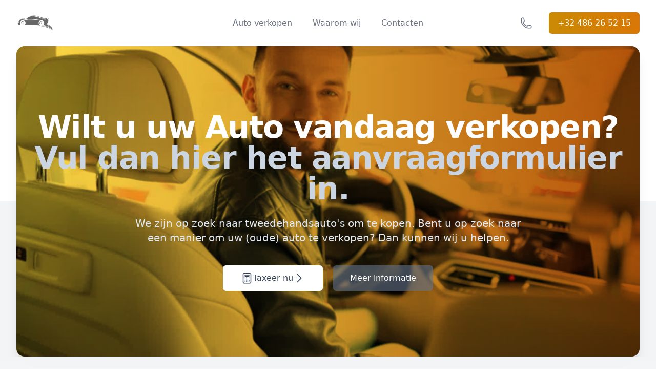

--- FILE ---
content_type: text/html; charset=utf-8
request_url: https://auto-verkopen-belgie.com/magazine/5-problemen-voorkomen-bij-auto-particulier-verkopen/
body_size: 19131
content:
<!DOCTYPE html>
<html lang='nl'>
<head>
    <meta charset="UTF-8">
    <meta name="viewport" content="width=device-width, initial-scale=1.0">
    <link rel="shortcut icon" href="/assets/images/favicon.ico" type="image/x-icon">
    <script defer src="/static/js/alpine.js"></script>

<!-- Google tag (gtag.js) -->
<script async src="https://www.googletagmanager.com/gtag/js?id=AW-776282215">
</script>
<script>
  window.dataLayer = window.dataLayer || [];
  function gtag(){dataLayer.push(arguments);}
  gtag('js', new Date());

  gtag('config', 'AW-776282215');
</script>
 


<style>
/*
! tailwindcss v3.2.4 | MIT License | https://tailwindcss.com
*/

/*
1. Prevent padding and border from affecting element width. (https://github.com/mozdevs/cssremedy/issues/4)
2. Allow adding a border to an element by just adding a border-width. (https://github.com/tailwindcss/tailwindcss/pull/116)
*/

*,
::before,
::after {
  box-sizing: border-box;
  /* 1 */
  border-width: 0;
  /* 2 */
  border-style: solid;
  /* 2 */
  border-color: #e5e7eb;
  /* 2 */
}

::before,
::after {
  --tw-content: '';
}

/*
1. Use a consistent sensible line-height in all browsers.
2. Prevent adjustments of font size after orientation changes in iOS.
3. Use a more readable tab size.
4. Use the user's configured `sans` font-family by default.
5. Use the user's configured `sans` font-feature-settings by default.
*/

html {
  line-height: 1.5;
  /* 1 */
  -webkit-text-size-adjust: 100%;
  /* 2 */
  -moz-tab-size: 4;
  /* 3 */
  -o-tab-size: 4;
     tab-size: 4;
  /* 3 */
  font-family: ui-sans-serif, system-ui, -apple-system, BlinkMacSystemFont, "Segoe UI", Roboto, "Helvetica Neue", Arial, "Noto Sans", sans-serif, "Apple Color Emoji", "Segoe UI Emoji", "Segoe UI Symbol", "Noto Color Emoji";
  /* 4 */
  font-feature-settings: normal;
  /* 5 */
}

/*
1. Remove the margin in all browsers.
2. Inherit line-height from `html` so users can set them as a class directly on the `html` element.
*/

body {
  margin: 0;
  /* 1 */
  line-height: inherit;
  /* 2 */
}

/*
1. Add the correct height in Firefox.
2. Correct the inheritance of border color in Firefox. (https://bugzilla.mozilla.org/show_bug.cgi?id=190655)
3. Ensure horizontal rules are visible by default.
*/

hr {
  height: 0;
  /* 1 */
  color: inherit;
  /* 2 */
  border-top-width: 1px;
  /* 3 */
}

/*
Add the correct text decoration in Chrome, Edge, and Safari.
*/

abbr:where([title]) {
  -webkit-text-decoration: underline dotted;
          text-decoration: underline dotted;
}

/*
Remove the default font size and weight for headings.
*/

h1,
h2,
h3,
h4,
h5,
h6 {
  font-size: inherit;
  font-weight: inherit;
}

/*
Reset links to optimize for opt-in styling instead of opt-out.
*/

a {
  color: inherit;
  text-decoration: inherit;
}

/*
Add the correct font weight in Edge and Safari.
*/

b,
strong {
  font-weight: bolder;
}

/*
1. Use the user's configured `mono` font family by default.
2. Correct the odd `em` font sizing in all browsers.
*/

code,
kbd,
samp,
pre {
  font-family: ui-monospace, SFMono-Regular, Menlo, Monaco, Consolas, "Liberation Mono", "Courier New", monospace;
  /* 1 */
  font-size: 1em;
  /* 2 */
}

/*
Add the correct font size in all browsers.
*/

small {
  font-size: 80%;
}

/*
Prevent `sub` and `sup` elements from affecting the line height in all browsers.
*/

sub,
sup {
  font-size: 75%;
  line-height: 0;
  position: relative;
  vertical-align: baseline;
}

sub {
  bottom: -0.25em;
}

sup {
  top: -0.5em;
}

/*
1. Remove text indentation from table contents in Chrome and Safari. (https://bugs.chromium.org/p/chromium/issues/detail?id=999088, https://bugs.webkit.org/show_bug.cgi?id=201297)
2. Correct table border color inheritance in all Chrome and Safari. (https://bugs.chromium.org/p/chromium/issues/detail?id=935729, https://bugs.webkit.org/show_bug.cgi?id=195016)
3. Remove gaps between table borders by default.
*/

table {
  text-indent: 0;
  /* 1 */
  border-color: inherit;
  /* 2 */
  border-collapse: collapse;
  /* 3 */
}

/*
1. Change the font styles in all browsers.
2. Remove the margin in Firefox and Safari.
3. Remove default padding in all browsers.
*/

button,
input,
optgroup,
select,
textarea {
  font-family: inherit;
  /* 1 */
  font-size: 100%;
  /* 1 */
  font-weight: inherit;
  /* 1 */
  line-height: inherit;
  /* 1 */
  color: inherit;
  /* 1 */
  margin: 0;
  /* 2 */
  padding: 0;
  /* 3 */
}

/*
Remove the inheritance of text transform in Edge and Firefox.
*/

button,
select {
  text-transform: none;
}

/*
1. Correct the inability to style clickable types in iOS and Safari.
2. Remove default button styles.
*/

button,
[type='button'],
[type='reset'],
[type='submit'] {
  -webkit-appearance: button;
  /* 1 */
  background-color: transparent;
  /* 2 */
  background-image: none;
  /* 2 */
}

/*
Use the modern Firefox focus style for all focusable elements.
*/

:-moz-focusring {
  outline: auto;
}

/*
Remove the additional `:invalid` styles in Firefox. (https://github.com/mozilla/gecko-dev/blob/2f9eacd9d3d995c937b4251a5557d95d494c9be1/layout/style/res/forms.css#L728-L737)
*/

:-moz-ui-invalid {
  box-shadow: none;
}

/*
Add the correct vertical alignment in Chrome and Firefox.
*/

progress {
  vertical-align: baseline;
}

/*
Correct the cursor style of increment and decrement buttons in Safari.
*/

::-webkit-inner-spin-button,
::-webkit-outer-spin-button {
  height: auto;
}

/*
1. Correct the odd appearance in Chrome and Safari.
2. Correct the outline style in Safari.
*/

[type='search'] {
  -webkit-appearance: textfield;
  /* 1 */
  outline-offset: -2px;
  /* 2 */
}

/*
Remove the inner padding in Chrome and Safari on macOS.
*/

::-webkit-search-decoration {
  -webkit-appearance: none;
}

/*
1. Correct the inability to style clickable types in iOS and Safari.
2. Change font properties to `inherit` in Safari.
*/

::-webkit-file-upload-button {
  -webkit-appearance: button;
  /* 1 */
  font: inherit;
  /* 2 */
}

/*
Add the correct display in Chrome and Safari.
*/

summary {
  display: list-item;
}

/*
Removes the default spacing and border for appropriate elements.
*/

blockquote,
dl,
dd,
h1,
h2,
h3,
h4,
h5,
h6,
hr,
figure,
p,
pre {
  margin: 0;
}

fieldset {
  margin: 0;
  padding: 0;
}

legend {
  padding: 0;
}

ol,
ul,
menu {
  list-style: none;
  margin: 0;
  padding: 0;
}

/*
Prevent resizing textareas horizontally by default.
*/

textarea {
  resize: vertical;
}

/*
1. Reset the default placeholder opacity in Firefox. (https://github.com/tailwindlabs/tailwindcss/issues/3300)
2. Set the default placeholder color to the user's configured gray 400 color.
*/

input::-moz-placeholder, textarea::-moz-placeholder {
  opacity: 1;
  /* 1 */
  color: #9ca3af;
  /* 2 */
}

input::placeholder,
textarea::placeholder {
  opacity: 1;
  /* 1 */
  color: #9ca3af;
  /* 2 */
}

/*
Set the default cursor for buttons.
*/

button,
[role="button"] {
  cursor: pointer;
}

/*
Make sure disabled buttons don't get the pointer cursor.
*/

:disabled {
  cursor: default;
}

/*
1. Make replaced elements `display: block` by default. (https://github.com/mozdevs/cssremedy/issues/14)
2. Add `vertical-align: middle` to align replaced elements more sensibly by default. (https://github.com/jensimmons/cssremedy/issues/14#issuecomment-634934210)
   This can trigger a poorly considered lint error in some tools but is included by design.
*/

img,
svg,
video,
canvas,
audio,
iframe,
embed,
object {
  display: block;
  /* 1 */
  vertical-align: middle;
  /* 2 */
}

/*
Constrain images and videos to the parent width and preserve their intrinsic aspect ratio. (https://github.com/mozdevs/cssremedy/issues/14)
*/

img,
video {
  max-width: 100%;
  height: auto;
}

/* Make elements with the HTML hidden attribute stay hidden by default */

[hidden] {
  display: none;
}

[type='text'],[type='email'],[type='url'],[type='password'],[type='number'],[type='date'],[type='datetime-local'],[type='month'],[type='search'],[type='tel'],[type='time'],[type='week'],[multiple],textarea,select {
  -webkit-appearance: none;
     -moz-appearance: none;
          appearance: none;
  background-color: #fff;
  border-color: #6b7280;
  border-width: 1px;
  border-radius: 0px;
  padding-top: 0.5rem;
  padding-right: 0.75rem;
  padding-bottom: 0.5rem;
  padding-left: 0.75rem;
  font-size: 1rem;
  line-height: 1.5rem;
  --tw-shadow: 0 0 #0000;
}

[type='text']:focus, [type='email']:focus, [type='url']:focus, [type='password']:focus, [type='number']:focus, [type='date']:focus, [type='datetime-local']:focus, [type='month']:focus, [type='search']:focus, [type='tel']:focus, [type='time']:focus, [type='week']:focus, [multiple]:focus, textarea:focus, select:focus {
  outline: 2px solid transparent;
  outline-offset: 2px;
  --tw-ring-inset: var(--tw-empty,/*!*/ /*!*/);
  --tw-ring-offset-width: 0px;
  --tw-ring-offset-color: #fff;
  --tw-ring-color: #2563eb;
  --tw-ring-offset-shadow: var(--tw-ring-inset) 0 0 0 var(--tw-ring-offset-width) var(--tw-ring-offset-color);
  --tw-ring-shadow: var(--tw-ring-inset) 0 0 0 calc(1px + var(--tw-ring-offset-width)) var(--tw-ring-color);
  box-shadow: var(--tw-ring-offset-shadow), var(--tw-ring-shadow), var(--tw-shadow);
  border-color: #2563eb;
}

input::-moz-placeholder, textarea::-moz-placeholder {
  color: #6b7280;
  opacity: 1;
}

input::placeholder,textarea::placeholder {
  color: #6b7280;
  opacity: 1;
}

::-webkit-datetime-edit-fields-wrapper {
  padding: 0;
}

::-webkit-date-and-time-value {
  min-height: 1.5em;
}

::-webkit-datetime-edit,::-webkit-datetime-edit-year-field,::-webkit-datetime-edit-month-field,::-webkit-datetime-edit-day-field,::-webkit-datetime-edit-hour-field,::-webkit-datetime-edit-minute-field,::-webkit-datetime-edit-second-field,::-webkit-datetime-edit-millisecond-field,::-webkit-datetime-edit-meridiem-field {
  padding-top: 0;
  padding-bottom: 0;
}

select {
  background-image: url("data:image/svg+xml,%3csvg xmlns='http://www.w3.org/2000/svg' fill='none' viewBox='0 0 20 20'%3e%3cpath stroke='%236b7280' stroke-linecap='round' stroke-linejoin='round' stroke-width='1.5' d='M6 8l4 4 4-4'/%3e%3c/svg%3e");
  background-position: right 0.5rem center;
  background-repeat: no-repeat;
  background-size: 1.5em 1.5em;
  padding-right: 2.5rem;
  -webkit-print-color-adjust: exact;
          print-color-adjust: exact;
}

[multiple] {
  background-image: initial;
  background-position: initial;
  background-repeat: unset;
  background-size: initial;
  padding-right: 0.75rem;
  -webkit-print-color-adjust: unset;
          print-color-adjust: unset;
}

[type='checkbox'],[type='radio'] {
  -webkit-appearance: none;
     -moz-appearance: none;
          appearance: none;
  padding: 0;
  -webkit-print-color-adjust: exact;
          print-color-adjust: exact;
  display: inline-block;
  vertical-align: middle;
  background-origin: border-box;
  -webkit-user-select: none;
     -moz-user-select: none;
          user-select: none;
  flex-shrink: 0;
  height: 1rem;
  width: 1rem;
  color: #2563eb;
  background-color: #fff;
  border-color: #6b7280;
  border-width: 1px;
  --tw-shadow: 0 0 #0000;
}

[type='checkbox'] {
  border-radius: 0px;
}

[type='radio'] {
  border-radius: 100%;
}

[type='checkbox']:focus,[type='radio']:focus {
  outline: 2px solid transparent;
  outline-offset: 2px;
  --tw-ring-inset: var(--tw-empty,/*!*/ /*!*/);
  --tw-ring-offset-width: 2px;
  --tw-ring-offset-color: #fff;
  --tw-ring-color: #2563eb;
  --tw-ring-offset-shadow: var(--tw-ring-inset) 0 0 0 var(--tw-ring-offset-width) var(--tw-ring-offset-color);
  --tw-ring-shadow: var(--tw-ring-inset) 0 0 0 calc(2px + var(--tw-ring-offset-width)) var(--tw-ring-color);
  box-shadow: var(--tw-ring-offset-shadow), var(--tw-ring-shadow), var(--tw-shadow);
}

[type='checkbox']:checked,[type='radio']:checked {
  border-color: transparent;
  background-color: currentColor;
  background-size: 100% 100%;
  background-position: center;
  background-repeat: no-repeat;
}

[type='checkbox']:checked {
  background-image: url("data:image/svg+xml,%3csvg viewBox='0 0 16 16' fill='white' xmlns='http://www.w3.org/2000/svg'%3e%3cpath d='M12.207 4.793a1 1 0 010 1.414l-5 5a1 1 0 01-1.414 0l-2-2a1 1 0 011.414-1.414L6.5 9.086l4.293-4.293a1 1 0 011.414 0z'/%3e%3c/svg%3e");
}

[type='radio']:checked {
  background-image: url("data:image/svg+xml,%3csvg viewBox='0 0 16 16' fill='white' xmlns='http://www.w3.org/2000/svg'%3e%3ccircle cx='8' cy='8' r='3'/%3e%3c/svg%3e");
}

[type='checkbox']:checked:hover,[type='checkbox']:checked:focus,[type='radio']:checked:hover,[type='radio']:checked:focus {
  border-color: transparent;
  background-color: currentColor;
}

[type='checkbox']:indeterminate {
  background-image: url("data:image/svg+xml,%3csvg xmlns='http://www.w3.org/2000/svg' fill='none' viewBox='0 0 16 16'%3e%3cpath stroke='white' stroke-linecap='round' stroke-linejoin='round' stroke-width='2' d='M4 8h8'/%3e%3c/svg%3e");
  border-color: transparent;
  background-color: currentColor;
  background-size: 100% 100%;
  background-position: center;
  background-repeat: no-repeat;
}

[type='checkbox']:indeterminate:hover,[type='checkbox']:indeterminate:focus {
  border-color: transparent;
  background-color: currentColor;
}

[type='file'] {
  background: unset;
  border-color: inherit;
  border-width: 0;
  border-radius: 0;
  padding: 0;
  font-size: unset;
  line-height: inherit;
}

[type='file']:focus {
  outline: 1px solid ButtonText;
  outline: 1px auto -webkit-focus-ring-color;
}

*, ::before, ::after {
  --tw-border-spacing-x: 0;
  --tw-border-spacing-y: 0;
  --tw-translate-x: 0;
  --tw-translate-y: 0;
  --tw-rotate: 0;
  --tw-skew-x: 0;
  --tw-skew-y: 0;
  --tw-scale-x: 1;
  --tw-scale-y: 1;
  --tw-pan-x:  ;
  --tw-pan-y:  ;
  --tw-pinch-zoom:  ;
  --tw-scroll-snap-strictness: proximity;
  --tw-ordinal:  ;
  --tw-slashed-zero:  ;
  --tw-numeric-figure:  ;
  --tw-numeric-spacing:  ;
  --tw-numeric-fraction:  ;
  --tw-ring-inset:  ;
  --tw-ring-offset-width: 0px;
  --tw-ring-offset-color: #fff;
  --tw-ring-color: rgb(59 130 246 / 0.5);
  --tw-ring-offset-shadow: 0 0 #0000;
  --tw-ring-shadow: 0 0 #0000;
  --tw-shadow: 0 0 #0000;
  --tw-shadow-colored: 0 0 #0000;
  --tw-blur:  ;
  --tw-brightness:  ;
  --tw-contrast:  ;
  --tw-grayscale:  ;
  --tw-hue-rotate:  ;
  --tw-invert:  ;
  --tw-saturate:  ;
  --tw-sepia:  ;
  --tw-drop-shadow:  ;
  --tw-backdrop-blur:  ;
  --tw-backdrop-brightness:  ;
  --tw-backdrop-contrast:  ;
  --tw-backdrop-grayscale:  ;
  --tw-backdrop-hue-rotate:  ;
  --tw-backdrop-invert:  ;
  --tw-backdrop-opacity:  ;
  --tw-backdrop-saturate:  ;
  --tw-backdrop-sepia:  ;
}

::backdrop {
  --tw-border-spacing-x: 0;
  --tw-border-spacing-y: 0;
  --tw-translate-x: 0;
  --tw-translate-y: 0;
  --tw-rotate: 0;
  --tw-skew-x: 0;
  --tw-skew-y: 0;
  --tw-scale-x: 1;
  --tw-scale-y: 1;
  --tw-pan-x:  ;
  --tw-pan-y:  ;
  --tw-pinch-zoom:  ;
  --tw-scroll-snap-strictness: proximity;
  --tw-ordinal:  ;
  --tw-slashed-zero:  ;
  --tw-numeric-figure:  ;
  --tw-numeric-spacing:  ;
  --tw-numeric-fraction:  ;
  --tw-ring-inset:  ;
  --tw-ring-offset-width: 0px;
  --tw-ring-offset-color: #fff;
  --tw-ring-color: rgb(59 130 246 / 0.5);
  --tw-ring-offset-shadow: 0 0 #0000;
  --tw-ring-shadow: 0 0 #0000;
  --tw-shadow: 0 0 #0000;
  --tw-shadow-colored: 0 0 #0000;
  --tw-blur:  ;
  --tw-brightness:  ;
  --tw-contrast:  ;
  --tw-grayscale:  ;
  --tw-hue-rotate:  ;
  --tw-invert:  ;
  --tw-saturate:  ;
  --tw-sepia:  ;
  --tw-drop-shadow:  ;
  --tw-backdrop-blur:  ;
  --tw-backdrop-brightness:  ;
  --tw-backdrop-contrast:  ;
  --tw-backdrop-grayscale:  ;
  --tw-backdrop-hue-rotate:  ;
  --tw-backdrop-invert:  ;
  --tw-backdrop-opacity:  ;
  --tw-backdrop-saturate:  ;
  --tw-backdrop-sepia:  ;
}

.container {
  width: 100%;
}

@media (min-width: 640px) {
  .container {
    max-width: 640px;
  }
}

@media (min-width: 768px) {
  .container {
    max-width: 768px;
  }
}

@media (min-width: 1024px) {
  .container {
    max-width: 1024px;
  }
}

@media (min-width: 1280px) {
  .container {
    max-width: 1280px;
  }
}

@media (min-width: 1536px) {
  .container {
    max-width: 1536px;
  }
}

.prose {
  color: var(--tw-prose-body);
  max-width: 65ch;
}

.prose :where([class~="lead"]):not(:where([class~="not-prose"] *)) {
  color: var(--tw-prose-lead);
  font-size: 1.25em;
  line-height: 1.6;
  margin-top: 1.2em;
  margin-bottom: 1.2em;
}

.prose :where(a):not(:where([class~="not-prose"] *)) {
  color: var(--tw-prose-links);
  text-decoration: underline;
  font-weight: 500;
}

.prose :where(strong):not(:where([class~="not-prose"] *)) {
  color: var(--tw-prose-bold);
  font-weight: 600;
}

.prose :where(a strong):not(:where([class~="not-prose"] *)) {
  color: inherit;
}

.prose :where(blockquote strong):not(:where([class~="not-prose"] *)) {
  color: inherit;
}

.prose :where(thead th strong):not(:where([class~="not-prose"] *)) {
  color: inherit;
}

.prose :where(ol):not(:where([class~="not-prose"] *)) {
  list-style-type: decimal;
  margin-top: 1.25em;
  margin-bottom: 1.25em;
  padding-left: 1.625em;
}

.prose :where(ol[type="A"]):not(:where([class~="not-prose"] *)) {
  list-style-type: upper-alpha;
}

.prose :where(ol[type="a"]):not(:where([class~="not-prose"] *)) {
  list-style-type: lower-alpha;
}

.prose :where(ol[type="A" s]):not(:where([class~="not-prose"] *)) {
  list-style-type: upper-alpha;
}

.prose :where(ol[type="a" s]):not(:where([class~="not-prose"] *)) {
  list-style-type: lower-alpha;
}

.prose :where(ol[type="I"]):not(:where([class~="not-prose"] *)) {
  list-style-type: upper-roman;
}

.prose :where(ol[type="i"]):not(:where([class~="not-prose"] *)) {
  list-style-type: lower-roman;
}

.prose :where(ol[type="I" s]):not(:where([class~="not-prose"] *)) {
  list-style-type: upper-roman;
}

.prose :where(ol[type="i" s]):not(:where([class~="not-prose"] *)) {
  list-style-type: lower-roman;
}

.prose :where(ol[type="1"]):not(:where([class~="not-prose"] *)) {
  list-style-type: decimal;
}

.prose :where(ul):not(:where([class~="not-prose"] *)) {
  list-style-type: disc;
  margin-top: 1.25em;
  margin-bottom: 1.25em;
  padding-left: 1.625em;
}

.prose :where(ol > li):not(:where([class~="not-prose"] *))::marker {
  font-weight: 400;
  color: var(--tw-prose-counters);
}

.prose :where(ul > li):not(:where([class~="not-prose"] *))::marker {
  color: var(--tw-prose-bullets);
}

.prose :where(hr):not(:where([class~="not-prose"] *)) {
  border-color: var(--tw-prose-hr);
  border-top-width: 1px;
  margin-top: 3em;
  margin-bottom: 3em;
}

.prose :where(blockquote):not(:where([class~="not-prose"] *)) {
  font-weight: 500;
  font-style: italic;
  color: var(--tw-prose-quotes);
  border-left-width: 0.25rem;
  border-left-color: var(--tw-prose-quote-borders);
  quotes: "\201C""\201D""\2018""\2019";
  margin-top: 1.6em;
  margin-bottom: 1.6em;
  padding-left: 1em;
}

.prose :where(blockquote p:first-of-type):not(:where([class~="not-prose"] *))::before {
  content: open-quote;
}

.prose :where(blockquote p:last-of-type):not(:where([class~="not-prose"] *))::after {
  content: close-quote;
}

.prose :where(h1):not(:where([class~="not-prose"] *)) {
  color: var(--tw-prose-headings);
  font-weight: 800;
  font-size: 2.25em;
  margin-top: 0;
  margin-bottom: 0.8888889em;
  line-height: 1.1111111;
}

.prose :where(h1 strong):not(:where([class~="not-prose"] *)) {
  font-weight: 900;
  color: inherit;
}

.prose :where(h2):not(:where([class~="not-prose"] *)) {
  color: var(--tw-prose-headings);
  font-weight: 700;
  font-size: 1.5em;
  margin-top: 2em;
  margin-bottom: 1em;
  line-height: 1.3333333;
}

.prose :where(h2 strong):not(:where([class~="not-prose"] *)) {
  font-weight: 800;
  color: inherit;
}

.prose :where(h3):not(:where([class~="not-prose"] *)) {
  color: var(--tw-prose-headings);
  font-weight: 600;
  font-size: 1.25em;
  margin-top: 1.6em;
  margin-bottom: 0.6em;
  line-height: 1.6;
}

.prose :where(h3 strong):not(:where([class~="not-prose"] *)) {
  font-weight: 700;
  color: inherit;
}

.prose :where(h4):not(:where([class~="not-prose"] *)) {
  color: var(--tw-prose-headings);
  font-weight: 600;
  margin-top: 1.5em;
  margin-bottom: 0.5em;
  line-height: 1.5;
}

.prose :where(h4 strong):not(:where([class~="not-prose"] *)) {
  font-weight: 700;
  color: inherit;
}

.prose :where(img):not(:where([class~="not-prose"] *)) {
  margin-top: 2em;
  margin-bottom: 2em;
}

.prose :where(figure > *):not(:where([class~="not-prose"] *)) {
  margin-top: 0;
  margin-bottom: 0;
}

.prose :where(figcaption):not(:where([class~="not-prose"] *)) {
  color: var(--tw-prose-captions);
  font-size: 0.875em;
  line-height: 1.4285714;
  margin-top: 0.8571429em;
}

.prose :where(code):not(:where([class~="not-prose"] *)) {
  color: var(--tw-prose-code);
  font-weight: 600;
  font-size: 0.875em;
}

.prose :where(code):not(:where([class~="not-prose"] *))::before {
  content: "`";
}

.prose :where(code):not(:where([class~="not-prose"] *))::after {
  content: "`";
}

.prose :where(a code):not(:where([class~="not-prose"] *)) {
  color: inherit;
}

.prose :where(h1 code):not(:where([class~="not-prose"] *)) {
  color: inherit;
}

.prose :where(h2 code):not(:where([class~="not-prose"] *)) {
  color: inherit;
  font-size: 0.875em;
}

.prose :where(h3 code):not(:where([class~="not-prose"] *)) {
  color: inherit;
  font-size: 0.9em;
}

.prose :where(h4 code):not(:where([class~="not-prose"] *)) {
  color: inherit;
}

.prose :where(blockquote code):not(:where([class~="not-prose"] *)) {
  color: inherit;
}

.prose :where(thead th code):not(:where([class~="not-prose"] *)) {
  color: inherit;
}

.prose :where(pre):not(:where([class~="not-prose"] *)) {
  color: var(--tw-prose-pre-code);
  background-color: var(--tw-prose-pre-bg);
  overflow-x: auto;
  font-weight: 400;
  font-size: 0.875em;
  line-height: 1.7142857;
  margin-top: 1.7142857em;
  margin-bottom: 1.7142857em;
  border-radius: 0.375rem;
  padding-top: 0.8571429em;
  padding-right: 1.1428571em;
  padding-bottom: 0.8571429em;
  padding-left: 1.1428571em;
}

.prose :where(pre code):not(:where([class~="not-prose"] *)) {
  background-color: transparent;
  border-width: 0;
  border-radius: 0;
  padding: 0;
  font-weight: inherit;
  color: inherit;
  font-size: inherit;
  font-family: inherit;
  line-height: inherit;
}

.prose :where(pre code):not(:where([class~="not-prose"] *))::before {
  content: none;
}

.prose :where(pre code):not(:where([class~="not-prose"] *))::after {
  content: none;
}

.prose :where(table):not(:where([class~="not-prose"] *)) {
  width: 100%;
  table-layout: auto;
  text-align: left;
  margin-top: 2em;
  margin-bottom: 2em;
  font-size: 0.875em;
  line-height: 1.7142857;
}

.prose :where(thead):not(:where([class~="not-prose"] *)) {
  border-bottom-width: 1px;
  border-bottom-color: var(--tw-prose-th-borders);
}

.prose :where(thead th):not(:where([class~="not-prose"] *)) {
  color: var(--tw-prose-headings);
  font-weight: 600;
  vertical-align: bottom;
  padding-right: 0.5714286em;
  padding-bottom: 0.5714286em;
  padding-left: 0.5714286em;
}

.prose :where(tbody tr):not(:where([class~="not-prose"] *)) {
  border-bottom-width: 1px;
  border-bottom-color: var(--tw-prose-td-borders);
}

.prose :where(tbody tr:last-child):not(:where([class~="not-prose"] *)) {
  border-bottom-width: 0;
}

.prose :where(tbody td):not(:where([class~="not-prose"] *)) {
  vertical-align: baseline;
}

.prose :where(tfoot):not(:where([class~="not-prose"] *)) {
  border-top-width: 1px;
  border-top-color: var(--tw-prose-th-borders);
}

.prose :where(tfoot td):not(:where([class~="not-prose"] *)) {
  vertical-align: top;
}

.prose {
  --tw-prose-body: #374151;
  --tw-prose-headings: #111827;
  --tw-prose-lead: #4b5563;
  --tw-prose-links: #111827;
  --tw-prose-bold: #111827;
  --tw-prose-counters: #6b7280;
  --tw-prose-bullets: #d1d5db;
  --tw-prose-hr: #e5e7eb;
  --tw-prose-quotes: #111827;
  --tw-prose-quote-borders: #e5e7eb;
  --tw-prose-captions: #6b7280;
  --tw-prose-code: #111827;
  --tw-prose-pre-code: #e5e7eb;
  --tw-prose-pre-bg: #1f2937;
  --tw-prose-th-borders: #d1d5db;
  --tw-prose-td-borders: #e5e7eb;
  --tw-prose-invert-body: #d1d5db;
  --tw-prose-invert-headings: #fff;
  --tw-prose-invert-lead: #9ca3af;
  --tw-prose-invert-links: #fff;
  --tw-prose-invert-bold: #fff;
  --tw-prose-invert-counters: #9ca3af;
  --tw-prose-invert-bullets: #4b5563;
  --tw-prose-invert-hr: #374151;
  --tw-prose-invert-quotes: #f3f4f6;
  --tw-prose-invert-quote-borders: #374151;
  --tw-prose-invert-captions: #9ca3af;
  --tw-prose-invert-code: #fff;
  --tw-prose-invert-pre-code: #d1d5db;
  --tw-prose-invert-pre-bg: rgb(0 0 0 / 50%);
  --tw-prose-invert-th-borders: #4b5563;
  --tw-prose-invert-td-borders: #374151;
  font-size: 1rem;
  line-height: 1.75;
}

.prose :where(p):not(:where([class~="not-prose"] *)) {
  margin-top: 1.25em;
  margin-bottom: 1.25em;
}

.prose :where(video):not(:where([class~="not-prose"] *)) {
  margin-top: 2em;
  margin-bottom: 2em;
}

.prose :where(figure):not(:where([class~="not-prose"] *)) {
  margin-top: 2em;
  margin-bottom: 2em;
}

.prose :where(li):not(:where([class~="not-prose"] *)) {
  margin-top: 0.5em;
  margin-bottom: 0.5em;
}

.prose :where(ol > li):not(:where([class~="not-prose"] *)) {
  padding-left: 0.375em;
}

.prose :where(ul > li):not(:where([class~="not-prose"] *)) {
  padding-left: 0.375em;
}

.prose :where(.prose > ul > li p):not(:where([class~="not-prose"] *)) {
  margin-top: 0.75em;
  margin-bottom: 0.75em;
}

.prose :where(.prose > ul > li > *:first-child):not(:where([class~="not-prose"] *)) {
  margin-top: 1.25em;
}

.prose :where(.prose > ul > li > *:last-child):not(:where([class~="not-prose"] *)) {
  margin-bottom: 1.25em;
}

.prose :where(.prose > ol > li > *:first-child):not(:where([class~="not-prose"] *)) {
  margin-top: 1.25em;
}

.prose :where(.prose > ol > li > *:last-child):not(:where([class~="not-prose"] *)) {
  margin-bottom: 1.25em;
}

.prose :where(ul ul, ul ol, ol ul, ol ol):not(:where([class~="not-prose"] *)) {
  margin-top: 0.75em;
  margin-bottom: 0.75em;
}

.prose :where(hr + *):not(:where([class~="not-prose"] *)) {
  margin-top: 0;
}

.prose :where(h2 + *):not(:where([class~="not-prose"] *)) {
  margin-top: 0;
}

.prose :where(h3 + *):not(:where([class~="not-prose"] *)) {
  margin-top: 0;
}

.prose :where(h4 + *):not(:where([class~="not-prose"] *)) {
  margin-top: 0;
}

.prose :where(thead th:first-child):not(:where([class~="not-prose"] *)) {
  padding-left: 0;
}

.prose :where(thead th:last-child):not(:where([class~="not-prose"] *)) {
  padding-right: 0;
}

.prose :where(tbody td, tfoot td):not(:where([class~="not-prose"] *)) {
  padding-top: 0.5714286em;
  padding-right: 0.5714286em;
  padding-bottom: 0.5714286em;
  padding-left: 0.5714286em;
}

.prose :where(tbody td:first-child, tfoot td:first-child):not(:where([class~="not-prose"] *)) {
  padding-left: 0;
}

.prose :where(tbody td:last-child, tfoot td:last-child):not(:where([class~="not-prose"] *)) {
  padding-right: 0;
}

.prose :where(.prose > :first-child):not(:where([class~="not-prose"] *)) {
  margin-top: 0;
}

.prose :where(.prose > :last-child):not(:where([class~="not-prose"] *)) {
  margin-bottom: 0;
}

.prose-lg {
  font-size: 1.125rem;
  line-height: 1.7777778;
}

.prose-lg :where(p):not(:where([class~="not-prose"] *)) {
  margin-top: 1.3333333em;
  margin-bottom: 1.3333333em;
}

.prose-lg :where([class~="lead"]):not(:where([class~="not-prose"] *)) {
  font-size: 1.2222222em;
  line-height: 1.4545455;
  margin-top: 1.0909091em;
  margin-bottom: 1.0909091em;
}

.prose-lg :where(blockquote):not(:where([class~="not-prose"] *)) {
  margin-top: 1.6666667em;
  margin-bottom: 1.6666667em;
  padding-left: 1em;
}

.prose-lg :where(h1):not(:where([class~="not-prose"] *)) {
  font-size: 2.6666667em;
  margin-top: 0;
  margin-bottom: 0.8333333em;
  line-height: 1;
}

.prose-lg :where(h2):not(:where([class~="not-prose"] *)) {
  font-size: 1.6666667em;
  margin-top: 1.8666667em;
  margin-bottom: 1.0666667em;
  line-height: 1.3333333;
}

.prose-lg :where(h3):not(:where([class~="not-prose"] *)) {
  font-size: 1.3333333em;
  margin-top: 1.6666667em;
  margin-bottom: 0.6666667em;
  line-height: 1.5;
}

.prose-lg :where(h4):not(:where([class~="not-prose"] *)) {
  margin-top: 1.7777778em;
  margin-bottom: 0.4444444em;
  line-height: 1.5555556;
}

.prose-lg :where(img):not(:where([class~="not-prose"] *)) {
  margin-top: 1.7777778em;
  margin-bottom: 1.7777778em;
}

.prose-lg :where(video):not(:where([class~="not-prose"] *)) {
  margin-top: 1.7777778em;
  margin-bottom: 1.7777778em;
}

.prose-lg :where(figure):not(:where([class~="not-prose"] *)) {
  margin-top: 1.7777778em;
  margin-bottom: 1.7777778em;
}

.prose-lg :where(figure > *):not(:where([class~="not-prose"] *)) {
  margin-top: 0;
  margin-bottom: 0;
}

.prose-lg :where(figcaption):not(:where([class~="not-prose"] *)) {
  font-size: 0.8888889em;
  line-height: 1.5;
  margin-top: 1em;
}

.prose-lg :where(code):not(:where([class~="not-prose"] *)) {
  font-size: 0.8888889em;
}

.prose-lg :where(h2 code):not(:where([class~="not-prose"] *)) {
  font-size: 0.8666667em;
}

.prose-lg :where(h3 code):not(:where([class~="not-prose"] *)) {
  font-size: 0.875em;
}

.prose-lg :where(pre):not(:where([class~="not-prose"] *)) {
  font-size: 0.8888889em;
  line-height: 1.75;
  margin-top: 2em;
  margin-bottom: 2em;
  border-radius: 0.375rem;
  padding-top: 1em;
  padding-right: 1.5em;
  padding-bottom: 1em;
  padding-left: 1.5em;
}

.prose-lg :where(ol):not(:where([class~="not-prose"] *)) {
  margin-top: 1.3333333em;
  margin-bottom: 1.3333333em;
  padding-left: 1.5555556em;
}

.prose-lg :where(ul):not(:where([class~="not-prose"] *)) {
  margin-top: 1.3333333em;
  margin-bottom: 1.3333333em;
  padding-left: 1.5555556em;
}

.prose-lg :where(li):not(:where([class~="not-prose"] *)) {
  margin-top: 0.6666667em;
  margin-bottom: 0.6666667em;
}

.prose-lg :where(ol > li):not(:where([class~="not-prose"] *)) {
  padding-left: 0.4444444em;
}

.prose-lg :where(ul > li):not(:where([class~="not-prose"] *)) {
  padding-left: 0.4444444em;
}

.prose-lg :where(.prose-lg > ul > li p):not(:where([class~="not-prose"] *)) {
  margin-top: 0.8888889em;
  margin-bottom: 0.8888889em;
}

.prose-lg :where(.prose-lg > ul > li > *:first-child):not(:where([class~="not-prose"] *)) {
  margin-top: 1.3333333em;
}

.prose-lg :where(.prose-lg > ul > li > *:last-child):not(:where([class~="not-prose"] *)) {
  margin-bottom: 1.3333333em;
}

.prose-lg :where(.prose-lg > ol > li > *:first-child):not(:where([class~="not-prose"] *)) {
  margin-top: 1.3333333em;
}

.prose-lg :where(.prose-lg > ol > li > *:last-child):not(:where([class~="not-prose"] *)) {
  margin-bottom: 1.3333333em;
}

.prose-lg :where(ul ul, ul ol, ol ul, ol ol):not(:where([class~="not-prose"] *)) {
  margin-top: 0.8888889em;
  margin-bottom: 0.8888889em;
}

.prose-lg :where(hr):not(:where([class~="not-prose"] *)) {
  margin-top: 3.1111111em;
  margin-bottom: 3.1111111em;
}

.prose-lg :where(hr + *):not(:where([class~="not-prose"] *)) {
  margin-top: 0;
}

.prose-lg :where(h2 + *):not(:where([class~="not-prose"] *)) {
  margin-top: 0;
}

.prose-lg :where(h3 + *):not(:where([class~="not-prose"] *)) {
  margin-top: 0;
}

.prose-lg :where(h4 + *):not(:where([class~="not-prose"] *)) {
  margin-top: 0;
}

.prose-lg :where(table):not(:where([class~="not-prose"] *)) {
  font-size: 0.8888889em;
  line-height: 1.5;
}

.prose-lg :where(thead th):not(:where([class~="not-prose"] *)) {
  padding-right: 0.75em;
  padding-bottom: 0.75em;
  padding-left: 0.75em;
}

.prose-lg :where(thead th:first-child):not(:where([class~="not-prose"] *)) {
  padding-left: 0;
}

.prose-lg :where(thead th:last-child):not(:where([class~="not-prose"] *)) {
  padding-right: 0;
}

.prose-lg :where(tbody td, tfoot td):not(:where([class~="not-prose"] *)) {
  padding-top: 0.75em;
  padding-right: 0.75em;
  padding-bottom: 0.75em;
  padding-left: 0.75em;
}

.prose-lg :where(tbody td:first-child, tfoot td:first-child):not(:where([class~="not-prose"] *)) {
  padding-left: 0;
}

.prose-lg :where(tbody td:last-child, tfoot td:last-child):not(:where([class~="not-prose"] *)) {
  padding-right: 0;
}

.prose-lg :where(.prose-lg > :first-child):not(:where([class~="not-prose"] *)) {
  margin-top: 0;
}

.prose-lg :where(.prose-lg > :last-child):not(:where([class~="not-prose"] *)) {
  margin-bottom: 0;
}

.prose-blue {
  --tw-prose-links: #2563eb;
  --tw-prose-invert-links: #3b82f6;
}

.prose-indigo {
  --tw-prose-links: #4f46e5;
  --tw-prose-invert-links: #6366f1;
}

.aspect-w-10 {
  position: relative;
  padding-bottom: calc(var(--tw-aspect-h) / var(--tw-aspect-w) * 100%);
  --tw-aspect-w: 10;
}

.aspect-w-10 > * {
  position: absolute;
  height: 100%;
  width: 100%;
  top: 0;
  right: 0;
  bottom: 0;
  left: 0;
}

.aspect-h-7 {
  --tw-aspect-h: 7;
}

.aspect-h-6 {
  --tw-aspect-h: 6;
}

.aspect-w-16 {
  position: relative;
  padding-bottom: calc(var(--tw-aspect-h) / var(--tw-aspect-w) * 100%);
  --tw-aspect-w: 16;
}

.aspect-w-16 > * {
  position: absolute;
  height: 100%;
  width: 100%;
  top: 0;
  right: 0;
  bottom: 0;
  left: 0;
}

.aspect-none {
  position: static;
  padding-bottom: 0;
}

.aspect-none > * {
  position: static;
  height: auto;
  width: auto;
  top: auto;
  right: auto;
  bottom: auto;
  left: auto;
}

.sr-only {
  position: absolute;
  width: 1px;
  height: 1px;
  padding: 0;
  margin: -1px;
  overflow: hidden;
  clip: rect(0, 0, 0, 0);
  white-space: nowrap;
  border-width: 0;
}

.pointer-events-none {
  pointer-events: none;
}

.visible {
  visibility: visible;
}

.invisible {
  visibility: hidden;
}

.collapse {
  visibility: collapse;
}

.static {
  position: static;
}

.fixed {
  position: fixed;
}

.absolute {
  position: absolute;
}

.relative {
  position: relative;
}

.sticky {
  position: sticky;
}

.inset-0 {
  top: 0px;
  right: 0px;
  bottom: 0px;
  left: 0px;
}

.inset-x-0 {
  left: 0px;
  right: 0px;
}

.inset-y-0 {
  top: 0px;
  bottom: 0px;
}

.top-0 {
  top: 0px;
}

.right-0 {
  right: 0px;
}

.bottom-0 {
  bottom: 0px;
}

.left-0 {
  left: 0px;
}

.right-full {
  right: 100%;
}

.left-full {
  left: 100%;
}

.top-full {
  top: 100%;
}

.top-12 {
  top: 3rem;
}

.bottom-12 {
  bottom: 3rem;
}

.top-1 {
  top: 0.25rem;
}

.bottom-10 {
  bottom: 2.5rem;
}

.right-10 {
  right: 2.5rem;
}

.left-10 {
  left: 2.5rem;
}

.z-10 {
  z-index: 10;
}

.z-0 {
  z-index: 0;
}

.z-40 {
  z-index: 40;
}

.z-30 {
  z-index: 30;
}

.order-1 {
  order: 1;
}

.order-2 {
  order: 2;
}

.order-3 {
  order: 3;
}

.order-last {
  order: 9999;
}

.col-span-1 {
  grid-column: span 1 / span 1;
}

.col-span-2 {
  grid-column: span 2 / span 2;
}

.col-start-2 {
  grid-column-start: 2;
}

.col-start-1 {
  grid-column-start: 1;
}

.float-right {
  float: right;
}

.m-auto {
  margin: auto;
}

.m-0 {
  margin: 0px;
}

.m-14 {
  margin: 3.5rem;
}

.-m-3 {
  margin: -0.75rem;
}

.mx-auto {
  margin-left: auto;
  margin-right: auto;
}

.my-auto {
  margin-top: auto;
  margin-bottom: auto;
}

.-my-2 {
  margin-top: -0.5rem;
  margin-bottom: -0.5rem;
}

.-mx-6 {
  margin-left: -1.5rem;
  margin-right: -1.5rem;
}

.my-8 {
  margin-top: 2rem;
  margin-bottom: 2rem;
}

.mx-0 {
  margin-left: 0px;
  margin-right: 0px;
}

.-mx-8 {
  margin-left: -2rem;
  margin-right: -2rem;
}

.-my-8 {
  margin-top: -2rem;
  margin-bottom: -2rem;
}

.mt-auto {
  margin-top: auto;
}

.mr-auto {
  margin-right: auto;
}

.mb-auto {
  margin-bottom: auto;
}

.-mr-2 {
  margin-right: -0.5rem;
}

.mt-16 {
  margin-top: 4rem;
}

.mt-3 {
  margin-top: 0.75rem;
}

.mt-5 {
  margin-top: 1.25rem;
}

.mt-6 {
  margin-top: 1.5rem;
}

.mt-4 {
  margin-top: 1rem;
}

.mt-8 {
  margin-top: 2rem;
}

.-mt-6 {
  margin-top: -1.5rem;
}

.mt-2 {
  margin-top: 0.5rem;
}

.-mr-1 {
  margin-right: -0.25rem;
}

.ml-3 {
  margin-left: 0.75rem;
}

.mt-12 {
  margin-top: 3rem;
}

.mt-10 {
  margin-top: 2.5rem;
}

.ml-4 {
  margin-left: 1rem;
}

.mt-20 {
  margin-top: 5rem;
}

.mt-40 {
  margin-top: 10rem;
}

.ml-20 {
  margin-left: 5rem;
}

.mr-20 {
  margin-right: 5rem;
}

.mt-1 {
  margin-top: 0.25rem;
}

.mb-8 {
  margin-bottom: 2rem;
}

.mr-4 {
  margin-right: 1rem;
}

.mb-10 {
  margin-bottom: 2.5rem;
}

.mt-24 {
  margin-top: 6rem;
}

.mt-0 {
  margin-top: 0px;
}

.ml-6 {
  margin-left: 1.5rem;
}

.ml-10 {
  margin-left: 2.5rem;
}

.ml-auto {
  margin-left: auto;
}

.ml-0 {
  margin-left: 0px;
}

.ml-8 {
  margin-left: 2rem;
}

.-mb-5 {
  margin-bottom: -1.25rem;
}

.-mb-48 {
  margin-bottom: -12rem;
}

.-mb-1 {
  margin-bottom: -0.25rem;
}

.block {
  display: block;
}

.inline-block {
  display: inline-block;
}

.inline {
  display: inline;
}

.flex {
  display: flex;
}

.inline-flex {
  display: inline-flex;
}

.table {
  display: table;
}

.table-cell {
  display: table-cell;
}

.flow-root {
  display: flow-root;
}

.grid {
  display: grid;
}

.inline-grid {
  display: inline-grid;
}

.contents {
  display: contents;
}

.hidden {
  display: none;
}

.h-full {
  height: 100%;
}

.h-10 {
  height: 2.5rem;
}

.h-6 {
  height: 1.5rem;
}

.h-56 {
  height: 14rem;
}

.h-5 {
  height: 1.25rem;
}

.h-64 {
  height: 16rem;
}

.h-36 {
  height: 9rem;
}

.h-12 {
  height: 3rem;
}

.h-16 {
  height: 4rem;
}

.h-8 {
  height: 2rem;
}

.h-7 {
  height: 1.75rem;
}

.h-48 {
  height: 12rem;
}

.h-1 {
  height: 0.25rem;
}

.h-72 {
  height: 18rem;
}

.h-screen {
  height: 100vh;
}

.h-80 {
  height: 20rem;
}

.h-32 {
  height: 8rem;
}

.h-1\/2 {
  height: 50%;
}

.max-h-12 {
  max-height: 3rem;
}

.min-h-screen {
  min-height: 100vh;
}

.w-full {
  width: 100%;
}

.w-auto {
  width: auto;
}

.w-6 {
  width: 1.5rem;
}

.w-5 {
  width: 1.25rem;
}

.w-64 {
  width: 16rem;
}

.w-36 {
  width: 9rem;
}

.w-12 {
  width: 3rem;
}

.w-7 {
  width: 1.75rem;
}

.w-8 {
  width: 2rem;
}

.w-10 {
  width: 2.5rem;
}

.w-1 {
  width: 0.25rem;
}

.w-80 {
  width: 20rem;
}

.w-0 {
  width: 0px;
}

.w-32 {
  width: 8rem;
}

.w-1\/2 {
  width: 50%;
}

.min-w-full {
  min-width: 100%;
}

.min-w-0 {
  min-width: 0px;
}

.max-w-7xl {
  max-width: 80rem;
}

.max-w-md {
  max-width: 28rem;
}

.max-w-prose {
  max-width: 65ch;
}

.max-w-4xl {
  max-width: 56rem;
}

.max-w-3xl {
  max-width: 48rem;
}

.max-w-lg {
  max-width: 32rem;
}

.max-w-2xl {
  max-width: 42rem;
}

.max-w-xl {
  max-width: 36rem;
}

.max-w-none {
  max-width: none;
}

.max-w-sm {
  max-width: 24rem;
}

.flex-auto {
  flex: 1 1 auto;
}

.flex-none {
  flex: none;
}

.flex-1 {
  flex: 1 1 0%;
}

.flex-shrink {
  flex-shrink: 1;
}

.flex-shrink-0 {
  flex-shrink: 0;
}

.flex-grow {
  flex-grow: 1;
}

.grow {
  flex-grow: 1;
}

.border-collapse {
  border-collapse: collapse;
}

.origin-top-right {
  transform-origin: top right;
}

.origin-top {
  transform-origin: top;
}

.translate-x-6 {
  --tw-translate-x: 1.5rem;
  transform: translate(var(--tw-translate-x), var(--tw-translate-y)) rotate(var(--tw-rotate)) skewX(var(--tw-skew-x)) skewY(var(--tw-skew-y)) scaleX(var(--tw-scale-x)) scaleY(var(--tw-scale-y));
}

.translate-y-6 {
  --tw-translate-y: 1.5rem;
  transform: translate(var(--tw-translate-x), var(--tw-translate-y)) rotate(var(--tw-rotate)) skewX(var(--tw-skew-x)) skewY(var(--tw-skew-y)) scaleX(var(--tw-scale-x)) scaleY(var(--tw-scale-y));
}

.translate-x-80 {
  --tw-translate-x: 20rem;
  transform: translate(var(--tw-translate-x), var(--tw-translate-y)) rotate(var(--tw-rotate)) skewX(var(--tw-skew-x)) skewY(var(--tw-skew-y)) scaleX(var(--tw-scale-x)) scaleY(var(--tw-scale-y));
}

.-translate-y-24 {
  --tw-translate-y: -6rem;
  transform: translate(var(--tw-translate-x), var(--tw-translate-y)) rotate(var(--tw-rotate)) skewX(var(--tw-skew-x)) skewY(var(--tw-skew-y)) scaleX(var(--tw-scale-x)) scaleY(var(--tw-scale-y));
}

.-translate-x-8 {
  --tw-translate-x: -2rem;
  transform: translate(var(--tw-translate-x), var(--tw-translate-y)) rotate(var(--tw-rotate)) skewX(var(--tw-skew-x)) skewY(var(--tw-skew-y)) scaleX(var(--tw-scale-x)) scaleY(var(--tw-scale-y));
}

.-translate-y-16 {
  --tw-translate-y: -4rem;
  transform: translate(var(--tw-translate-x), var(--tw-translate-y)) rotate(var(--tw-rotate)) skewX(var(--tw-skew-x)) skewY(var(--tw-skew-y)) scaleX(var(--tw-scale-x)) scaleY(var(--tw-scale-y));
}

.translate-x-32 {
  --tw-translate-x: 8rem;
  transform: translate(var(--tw-translate-x), var(--tw-translate-y)) rotate(var(--tw-rotate)) skewX(var(--tw-skew-x)) skewY(var(--tw-skew-y)) scaleX(var(--tw-scale-x)) scaleY(var(--tw-scale-y));
}

.-translate-x-32 {
  --tw-translate-x: -8rem;
  transform: translate(var(--tw-translate-x), var(--tw-translate-y)) rotate(var(--tw-rotate)) skewX(var(--tw-skew-x)) skewY(var(--tw-skew-y)) scaleX(var(--tw-scale-x)) scaleY(var(--tw-scale-y));
}

.translate-y-4 {
  --tw-translate-y: 1rem;
  transform: translate(var(--tw-translate-x), var(--tw-translate-y)) rotate(var(--tw-rotate)) skewX(var(--tw-skew-x)) skewY(var(--tw-skew-y)) scaleX(var(--tw-scale-x)) scaleY(var(--tw-scale-y));
}

.translate-y-0 {
  --tw-translate-y: 0px;
  transform: translate(var(--tw-translate-x), var(--tw-translate-y)) rotate(var(--tw-rotate)) skewX(var(--tw-skew-x)) skewY(var(--tw-skew-y)) scaleX(var(--tw-scale-x)) scaleY(var(--tw-scale-y));
}

.translate-y-1 {
  --tw-translate-y: 0.25rem;
  transform: translate(var(--tw-translate-x), var(--tw-translate-y)) rotate(var(--tw-rotate)) skewX(var(--tw-skew-x)) skewY(var(--tw-skew-y)) scaleX(var(--tw-scale-x)) scaleY(var(--tw-scale-y));
}

.translate-x-1 {
  --tw-translate-x: 0.25rem;
  transform: translate(var(--tw-translate-x), var(--tw-translate-y)) rotate(var(--tw-rotate)) skewX(var(--tw-skew-x)) skewY(var(--tw-skew-y)) scaleX(var(--tw-scale-x)) scaleY(var(--tw-scale-y));
}

.-translate-y-3 {
  --tw-translate-y: -0.75rem;
  transform: translate(var(--tw-translate-x), var(--tw-translate-y)) rotate(var(--tw-rotate)) skewX(var(--tw-skew-x)) skewY(var(--tw-skew-y)) scaleX(var(--tw-scale-x)) scaleY(var(--tw-scale-y));
}

.-translate-x-1 {
  --tw-translate-x: -0.25rem;
  transform: translate(var(--tw-translate-x), var(--tw-translate-y)) rotate(var(--tw-rotate)) skewX(var(--tw-skew-x)) skewY(var(--tw-skew-y)) scaleX(var(--tw-scale-x)) scaleY(var(--tw-scale-y));
}

.-translate-y-1 {
  --tw-translate-y: -0.25rem;
  transform: translate(var(--tw-translate-x), var(--tw-translate-y)) rotate(var(--tw-rotate)) skewX(var(--tw-skew-x)) skewY(var(--tw-skew-y)) scaleX(var(--tw-scale-x)) scaleY(var(--tw-scale-y));
}

.translate-x-16 {
  --tw-translate-x: 4rem;
  transform: translate(var(--tw-translate-x), var(--tw-translate-y)) rotate(var(--tw-rotate)) skewX(var(--tw-skew-x)) skewY(var(--tw-skew-y)) scaleX(var(--tw-scale-x)) scaleY(var(--tw-scale-y));
}

.translate-y-20 {
  --tw-translate-y: 5rem;
  transform: translate(var(--tw-translate-x), var(--tw-translate-y)) rotate(var(--tw-rotate)) skewX(var(--tw-skew-x)) skewY(var(--tw-skew-y)) scaleX(var(--tw-scale-x)) scaleY(var(--tw-scale-y));
}

.-translate-y-72 {
  --tw-translate-y: -18rem;
  transform: translate(var(--tw-translate-x), var(--tw-translate-y)) rotate(var(--tw-rotate)) skewX(var(--tw-skew-x)) skewY(var(--tw-skew-y)) scaleX(var(--tw-scale-x)) scaleY(var(--tw-scale-y));
}

.translate-x-1\/2 {
  --tw-translate-x: 50%;
  transform: translate(var(--tw-translate-x), var(--tw-translate-y)) rotate(var(--tw-rotate)) skewX(var(--tw-skew-x)) skewY(var(--tw-skew-y)) scaleX(var(--tw-scale-x)) scaleY(var(--tw-scale-y));
}

.scale-95 {
  --tw-scale-x: .95;
  --tw-scale-y: .95;
  transform: translate(var(--tw-translate-x), var(--tw-translate-y)) rotate(var(--tw-rotate)) skewX(var(--tw-skew-x)) skewY(var(--tw-skew-y)) scaleX(var(--tw-scale-x)) scaleY(var(--tw-scale-y));
}

.scale-100 {
  --tw-scale-x: 1;
  --tw-scale-y: 1;
  transform: translate(var(--tw-translate-x), var(--tw-translate-y)) rotate(var(--tw-rotate)) skewX(var(--tw-skew-x)) skewY(var(--tw-skew-y)) scaleX(var(--tw-scale-x)) scaleY(var(--tw-scale-y));
}

.transform {
  transform: translate(var(--tw-translate-x), var(--tw-translate-y)) rotate(var(--tw-rotate)) skewX(var(--tw-skew-x)) skewY(var(--tw-skew-y)) scaleX(var(--tw-scale-x)) scaleY(var(--tw-scale-y));
}

.resize {
  resize: both;
}

.appearance-none {
  -webkit-appearance: none;
     -moz-appearance: none;
          appearance: none;
}

.columns-2 {
  -moz-columns: 2;
       columns: 2;
}

.columns-3 {
  -moz-columns: 3;
       columns: 3;
}

.columns-4 {
  -moz-columns: 4;
       columns: 4;
}

.columns-5 {
  -moz-columns: 5;
       columns: 5;
}

.columns-6 {
  -moz-columns: 6;
       columns: 6;
}

.grid-flow-col-dense {
  grid-auto-flow: column dense;
}

.grid-cols-2 {
  grid-template-columns: repeat(2, minmax(0, 1fr));
}

.grid-cols-1 {
  grid-template-columns: repeat(1, minmax(0, 1fr));
}

.grid-cols-3 {
  grid-template-columns: repeat(3, minmax(0, 1fr));
}

.grid-cols-4 {
  grid-template-columns: repeat(4, minmax(0, 1fr));
}

.flex-col {
  flex-direction: column;
}

.flex-wrap {
  flex-wrap: wrap;
}

.place-content-center {
  place-content: center;
}

.content-center {
  align-content: center;
}

.content-start {
  align-content: flex-start;
}

.content-end {
  align-content: flex-end;
}

.content-between {
  align-content: space-between;
}

.content-around {
  align-content: space-around;
}

.items-start {
  align-items: flex-start;
}

.items-end {
  align-items: flex-end;
}

.items-center {
  align-items: center;
}

.items-baseline {
  align-items: baseline;
}

.items-stretch {
  align-items: stretch;
}

.justify-start {
  justify-content: flex-start;
}

.justify-end {
  justify-content: flex-end;
}

.justify-center {
  justify-content: center;
}

.justify-between {
  justify-content: space-between;
}

.justify-around {
  justify-content: space-around;
}

.justify-evenly {
  justify-content: space-evenly;
}

.gap-0 {
  gap: 0px;
}

.gap-8 {
  gap: 2rem;
}

.gap-10 {
  gap: 2.5rem;
}

.gap-4 {
  gap: 1rem;
}

.gap-7 {
  gap: 1.75rem;
}

.gap-5 {
  gap: 1.25rem;
}

.gap-24 {
  gap: 6rem;
}

.gap-y-6 {
  row-gap: 1.5rem;
}

.gap-x-8 {
  -moz-column-gap: 2rem;
       column-gap: 2rem;
}

.gap-y-12 {
  row-gap: 3rem;
}

.gap-x-6 {
  -moz-column-gap: 1.5rem;
       column-gap: 1.5rem;
}

.gap-x-4 {
  -moz-column-gap: 1rem;
       column-gap: 1rem;
}

.gap-y-8 {
  row-gap: 2rem;
}

.space-y-8 > :not([hidden]) ~ :not([hidden]) {
  --tw-space-y-reverse: 0;
  margin-top: calc(2rem * calc(1 - var(--tw-space-y-reverse)));
  margin-bottom: calc(2rem * var(--tw-space-y-reverse));
}

.space-x-6 > :not([hidden]) ~ :not([hidden]) {
  --tw-space-x-reverse: 0;
  margin-right: calc(1.5rem * var(--tw-space-x-reverse));
  margin-left: calc(1.5rem * calc(1 - var(--tw-space-x-reverse)));
}

.space-y-4 > :not([hidden]) ~ :not([hidden]) {
  --tw-space-y-reverse: 0;
  margin-top: calc(1rem * calc(1 - var(--tw-space-y-reverse)));
  margin-bottom: calc(1rem * var(--tw-space-y-reverse));
}

.space-y-1 > :not([hidden]) ~ :not([hidden]) {
  --tw-space-y-reverse: 0;
  margin-top: calc(0.25rem * calc(1 - var(--tw-space-y-reverse)));
  margin-bottom: calc(0.25rem * var(--tw-space-y-reverse));
}

.space-y-6 > :not([hidden]) ~ :not([hidden]) {
  --tw-space-y-reverse: 0;
  margin-top: calc(1.5rem * calc(1 - var(--tw-space-y-reverse)));
  margin-bottom: calc(1.5rem * var(--tw-space-y-reverse));
}

.space-x-12 > :not([hidden]) ~ :not([hidden]) {
  --tw-space-x-reverse: 0;
  margin-right: calc(3rem * var(--tw-space-x-reverse));
  margin-left: calc(3rem * calc(1 - var(--tw-space-x-reverse)));
}

.space-x-8 > :not([hidden]) ~ :not([hidden]) {
  --tw-space-x-reverse: 0;
  margin-right: calc(2rem * var(--tw-space-x-reverse));
  margin-left: calc(2rem * calc(1 - var(--tw-space-x-reverse)));
}

.space-x-10 > :not([hidden]) ~ :not([hidden]) {
  --tw-space-x-reverse: 0;
  margin-right: calc(2.5rem * var(--tw-space-x-reverse));
  margin-left: calc(2.5rem * calc(1 - var(--tw-space-x-reverse)));
}

.space-y-12 > :not([hidden]) ~ :not([hidden]) {
  --tw-space-y-reverse: 0;
  margin-top: calc(3rem * calc(1 - var(--tw-space-y-reverse)));
  margin-bottom: calc(3rem * var(--tw-space-y-reverse));
}

.space-x-3 > :not([hidden]) ~ :not([hidden]) {
  --tw-space-x-reverse: 0;
  margin-right: calc(0.75rem * var(--tw-space-x-reverse));
  margin-left: calc(0.75rem * calc(1 - var(--tw-space-x-reverse)));
}

.space-y-0 > :not([hidden]) ~ :not([hidden]) {
  --tw-space-y-reverse: 0;
  margin-top: calc(0px * calc(1 - var(--tw-space-y-reverse)));
  margin-bottom: calc(0px * var(--tw-space-y-reverse));
}

.space-x-5 > :not([hidden]) ~ :not([hidden]) {
  --tw-space-x-reverse: 0;
  margin-right: calc(1.25rem * var(--tw-space-x-reverse));
  margin-left: calc(1.25rem * calc(1 - var(--tw-space-x-reverse)));
}

.divide-y > :not([hidden]) ~ :not([hidden]) {
  --tw-divide-y-reverse: 0;
  border-top-width: calc(1px * calc(1 - var(--tw-divide-y-reverse)));
  border-bottom-width: calc(1px * var(--tw-divide-y-reverse));
}

.divide-y-2 > :not([hidden]) ~ :not([hidden]) {
  --tw-divide-y-reverse: 0;
  border-top-width: calc(2px * calc(1 - var(--tw-divide-y-reverse)));
  border-bottom-width: calc(2px * var(--tw-divide-y-reverse));
}

.divide-gray-200 > :not([hidden]) ~ :not([hidden]) {
  --tw-divide-opacity: 1;
  border-color: rgb(229 231 235 / var(--tw-divide-opacity));
}

.divide-gray-50 > :not([hidden]) ~ :not([hidden]) {
  --tw-divide-opacity: 1;
  border-color: rgb(249 250 251 / var(--tw-divide-opacity));
}

.self-start {
  align-self: flex-start;
}

.self-end {
  align-self: flex-end;
}

.self-center {
  align-self: center;
}

.self-stretch {
  align-self: stretch;
}

.self-baseline {
  align-self: baseline;
}

.overflow-auto {
  overflow: auto;
}

.overflow-hidden {
  overflow: hidden;
}

.overflow-scroll {
  overflow: scroll;
}

.overflow-x-auto {
  overflow-x: auto;
}

.overflow-y-auto {
  overflow-y: auto;
}

.truncate {
  overflow: hidden;
  text-overflow: ellipsis;
  white-space: nowrap;
}

.whitespace-nowrap {
  white-space: nowrap;
}

.rounded {
  border-radius: 0.25rem;
}

.rounded-md {
  border-radius: 0.375rem;
}

.rounded-lg {
  border-radius: 0.5rem;
}

.rounded-full {
  border-radius: 9999px;
}

.rounded-xl {
  border-radius: 0.75rem;
}

.rounded-2xl {
  border-radius: 1rem;
}

.border {
  border-width: 1px;
}

.border-0 {
  border-width: 0px;
}

.border-b {
  border-bottom-width: 1px;
}

.border-t {
  border-top-width: 1px;
}

.border-b-2 {
  border-bottom-width: 2px;
}

.border-l-4 {
  border-left-width: 4px;
}

.border-r {
  border-right-width: 1px;
}

.border-l {
  border-left-width: 1px;
}

.border-none {
  border-style: none;
}

.border-transparent {
  border-color: transparent;
}

.border-gray-100 {
  --tw-border-opacity: 1;
  border-color: rgb(243 244 246 / var(--tw-border-opacity));
}

.border-gray-200 {
  --tw-border-opacity: 1;
  border-color: rgb(229 231 235 / var(--tw-border-opacity));
}

.border-blue-500 {
  --tw-border-opacity: 1;
  border-color: rgb(59 130 246 / var(--tw-border-opacity));
}

.border-gray-300 {
  --tw-border-opacity: 1;
  border-color: rgb(209 213 219 / var(--tw-border-opacity));
}

.border-white {
  --tw-border-opacity: 1;
  border-color: rgb(255 255 255 / var(--tw-border-opacity));
}

.border-black {
  --tw-border-opacity: 1;
  border-color: rgb(0 0 0 / var(--tw-border-opacity));
}

.border-stone-300 {
  --tw-border-opacity: 1;
  border-color: rgb(214 211 209 / var(--tw-border-opacity));
}

.bg-gray-50 {
  --tw-bg-opacity: 1;
  background-color: rgb(249 250 251 / var(--tw-bg-opacity));
}

.bg-white {
  --tw-bg-opacity: 1;
  background-color: rgb(255 255 255 / var(--tw-bg-opacity));
}

.bg-blue-600 {
  --tw-bg-opacity: 1;
  background-color: rgb(37 99 235 / var(--tw-bg-opacity));
}

.bg-blue-700 {
  --tw-bg-opacity: 1;
  background-color: rgb(29 78 216 / var(--tw-bg-opacity));
}

.bg-gray-800 {
  --tw-bg-opacity: 1;
  background-color: rgb(31 41 55 / var(--tw-bg-opacity));
}

.bg-blue-500 {
  --tw-bg-opacity: 1;
  background-color: rgb(59 130 246 / var(--tw-bg-opacity));
}

.bg-blue-50 {
  --tw-bg-opacity: 1;
  background-color: rgb(239 246 255 / var(--tw-bg-opacity));
}

.bg-gray-500 {
  --tw-bg-opacity: 1;
  background-color: rgb(107 114 128 / var(--tw-bg-opacity));
}

.bg-red-100 {
  --tw-bg-opacity: 1;
  background-color: rgb(254 226 226 / var(--tw-bg-opacity));
}

.bg-red-600 {
  --tw-bg-opacity: 1;
  background-color: rgb(220 38 38 / var(--tw-bg-opacity));
}

.bg-black {
  --tw-bg-opacity: 1;
  background-color: rgb(0 0 0 / var(--tw-bg-opacity));
}

.bg-stone-50 {
  --tw-bg-opacity: 1;
  background-color: rgb(250 250 249 / var(--tw-bg-opacity));
}

.bg-amber-500 {
  --tw-bg-opacity: 1;
  background-color: rgb(245 158 11 / var(--tw-bg-opacity));
}

.bg-gray-900 {
  --tw-bg-opacity: 1;
  background-color: rgb(17 24 39 / var(--tw-bg-opacity));
}

.bg-indigo-600 {
  --tw-bg-opacity: 1;
  background-color: rgb(79 70 229 / var(--tw-bg-opacity));
}

.bg-gray-100 {
  --tw-bg-opacity: 1;
  background-color: rgb(243 244 246 / var(--tw-bg-opacity));
}

.bg-slate-500 {
  --tw-bg-opacity: 1;
  background-color: rgb(100 116 139 / var(--tw-bg-opacity));
}

.bg-yellow-50 {
  --tw-bg-opacity: 1;
  background-color: rgb(254 252 232 / var(--tw-bg-opacity));
}

.bg-opacity-75 {
  --tw-bg-opacity: 0.75;
}

.bg-opacity-60 {
  --tw-bg-opacity: 0.6;
}

.bg-gradient-to-b {
  background-image: linear-gradient(to bottom, var(--tw-gradient-stops));
}

.bg-gradient-to-r {
  background-image: linear-gradient(to right, var(--tw-gradient-stops));
}

.from-blue-500 {
  --tw-gradient-from: #3b82f6;
  --tw-gradient-to: rgb(59 130 246 / 0);
  --tw-gradient-stops: var(--tw-gradient-from), var(--tw-gradient-to);
}

.from-yellow-600 {
  --tw-gradient-from: #ca8a04;
  --tw-gradient-to: rgb(202 138 4 / 0);
  --tw-gradient-stops: var(--tw-gradient-from), var(--tw-gradient-to);
}

.from-yellow-500 {
  --tw-gradient-from: #eab308;
  --tw-gradient-to: rgb(234 179 8 / 0);
  --tw-gradient-stops: var(--tw-gradient-from), var(--tw-gradient-to);
}

.from-yellow-200 {
  --tw-gradient-from: #fef08a;
  --tw-gradient-to: rgb(254 240 138 / 0);
  --tw-gradient-stops: var(--tw-gradient-from), var(--tw-gradient-to);
}

.from-teal-500 {
  --tw-gradient-from: #14b8a6;
  --tw-gradient-to: rgb(20 184 166 / 0);
  --tw-gradient-stops: var(--tw-gradient-from), var(--tw-gradient-to);
}

.from-yellow-300 {
  --tw-gradient-from: #fde047;
  --tw-gradient-to: rgb(253 224 71 / 0);
  --tw-gradient-stops: var(--tw-gradient-from), var(--tw-gradient-to);
}

.from-gray-100 {
  --tw-gradient-from: #f3f4f6;
  --tw-gradient-to: rgb(243 244 246 / 0);
  --tw-gradient-stops: var(--tw-gradient-from), var(--tw-gradient-to);
}

.from-gray-900 {
  --tw-gradient-from: #111827;
  --tw-gradient-to: rgb(17 24 39 / 0);
  --tw-gradient-stops: var(--tw-gradient-from), var(--tw-gradient-to);
}

.to-blue-600 {
  --tw-gradient-to: #2563eb;
}

.to-amber-600 {
  --tw-gradient-to: #d97706;
}

.to-yellow-600 {
  --tw-gradient-to: #ca8a04;
}

.to-amber-400 {
  --tw-gradient-to: #fbbf24;
}

.to-cyan-600 {
  --tw-gradient-to: #0891b2;
}

.to-amber-700 {
  --tw-gradient-to: #b45309;
}

.to-amber-300 {
  --tw-gradient-to: #fcd34d;
}

.bg-cover {
  background-size: cover;
}

.bg-clip-text {
  -webkit-background-clip: text;
          background-clip: text;
}

.bg-center {
  background-position: center;
}

.bg-origin-border {
  background-origin: border-box;
}

.object-cover {
  -o-object-fit: cover;
     object-fit: cover;
}

.object-left-top {
  -o-object-position: left top;
     object-position: left top;
}

.p-2 {
  padding: 0.5rem;
}

.p-3 {
  padding: 0.75rem;
}

.p-6 {
  padding: 1.5rem;
}

.p-0 {
  padding: 0px;
}

.p-12 {
  padding: 3rem;
}

.px-4 {
  padding-left: 1rem;
  padding-right: 1rem;
}

.py-2 {
  padding-top: 0.5rem;
  padding-bottom: 0.5rem;
}

.px-5 {
  padding-left: 1.25rem;
  padding-right: 1.25rem;
}

.px-2 {
  padding-left: 0.5rem;
  padding-right: 0.5rem;
}

.px-3 {
  padding-left: 0.75rem;
  padding-right: 0.75rem;
}

.py-3 {
  padding-top: 0.75rem;
  padding-bottom: 0.75rem;
}

.px-8 {
  padding-left: 2rem;
  padding-right: 2rem;
}

.py-12 {
  padding-top: 3rem;
  padding-bottom: 3rem;
}

.py-8 {
  padding-top: 2rem;
  padding-bottom: 2rem;
}

.py-16 {
  padding-top: 4rem;
  padding-bottom: 4rem;
}

.px-6 {
  padding-left: 1.5rem;
  padding-right: 1.5rem;
}

.px-1 {
  padding-left: 0.25rem;
  padding-right: 0.25rem;
}

.py-24 {
  padding-top: 6rem;
  padding-bottom: 6rem;
}

.py-10 {
  padding-top: 2.5rem;
  padding-bottom: 2.5rem;
}

.py-4 {
  padding-top: 1rem;
  padding-bottom: 1rem;
}

.px-16 {
  padding-left: 4rem;
  padding-right: 4rem;
}

.px-10 {
  padding-left: 2.5rem;
  padding-right: 2.5rem;
}

.py-32 {
  padding-top: 8rem;
  padding-bottom: 8rem;
}

.py-20 {
  padding-top: 5rem;
  padding-bottom: 5rem;
}

.px-20 {
  padding-left: 5rem;
  padding-right: 5rem;
}

.py-28 {
  padding-top: 7rem;
  padding-bottom: 7rem;
}

.px-0 {
  padding-left: 0px;
  padding-right: 0px;
}

.py-6 {
  padding-top: 1.5rem;
  padding-bottom: 1.5rem;
}

.pt-6 {
  padding-top: 1.5rem;
}

.pb-16 {
  padding-bottom: 4rem;
}

.pt-4 {
  padding-top: 1rem;
}

.pt-2 {
  padding-top: 0.5rem;
}

.pb-3 {
  padding-bottom: 0.75rem;
}

.pt-10 {
  padding-top: 2.5rem;
}

.pb-12 {
  padding-bottom: 3rem;
}

.pt-20 {
  padding-top: 5rem;
}

.pb-8 {
  padding-bottom: 2rem;
}

.pt-12 {
  padding-top: 3rem;
}

.pt-8 {
  padding-top: 2rem;
}

.pt-1 {
  padding-top: 0.25rem;
}

.pl-3 {
  padding-left: 0.75rem;
}

.pr-4 {
  padding-right: 1rem;
}

.pl-4 {
  padding-left: 1rem;
}

.pr-8 {
  padding-right: 2rem;
}

.pb-6 {
  padding-bottom: 1.5rem;
}

.pb-20 {
  padding-bottom: 5rem;
}

.pt-5 {
  padding-top: 1.25rem;
}

.pb-4 {
  padding-bottom: 1rem;
}

.pb-24 {
  padding-bottom: 6rem;
}

.pt-16 {
  padding-top: 4rem;
}

.pl-10 {
  padding-left: 2.5rem;
}

.pr-0 {
  padding-right: 0px;
}

.pt-24 {
  padding-top: 6rem;
}

.pb-5 {
  padding-bottom: 1.25rem;
}

.pb-14 {
  padding-bottom: 3.5rem;
}

.pt-32 {
  padding-top: 8rem;
}

.pb-0 {
  padding-bottom: 0px;
}

.pl-8 {
  padding-left: 2rem;
}

.pb-32 {
  padding-bottom: 8rem;
}

.pb-64 {
  padding-bottom: 16rem;
}

.pb-1 {
  padding-bottom: 0.25rem;
}

.text-left {
  text-align: left;
}

.text-center {
  text-align: center;
}

.text-right {
  text-align: right;
}

.text-justify {
  text-align: justify;
}

.align-baseline {
  vertical-align: baseline;
}

.align-top {
  vertical-align: top;
}

.align-middle {
  vertical-align: middle;
}

.align-bottom {
  vertical-align: bottom;
}

.text-base {
  font-size: 1rem;
  line-height: 1.5rem;
}

.text-4xl {
  font-size: 2.25rem;
  line-height: 2.5rem;
}

.text-3xl {
  font-size: 1.875rem;
  line-height: 2.25rem;
}

.text-lg {
  font-size: 1.125rem;
  line-height: 1.75rem;
}

.text-xl {
  font-size: 1.25rem;
  line-height: 1.75rem;
}

.text-5xl {
  font-size: 3rem;
  line-height: 1;
}

.text-sm {
  font-size: 0.875rem;
  line-height: 1.25rem;
}

.text-2xl {
  font-size: 1.5rem;
  line-height: 2rem;
}

.text-xs {
  font-size: 0.75rem;
  line-height: 1rem;
}

.text-6xl {
  font-size: 3.75rem;
  line-height: 1;
}

.font-medium {
  font-weight: 500;
}

.font-extrabold {
  font-weight: 800;
}

.font-semibold {
  font-weight: 600;
}

.font-bold {
  font-weight: 700;
}

.uppercase {
  text-transform: uppercase;
}

.lowercase {
  text-transform: lowercase;
}

.capitalize {
  text-transform: capitalize;
}

.italic {
  font-style: italic;
}

.leading-6 {
  line-height: 1.5rem;
}

.leading-7 {
  line-height: 1.75rem;
}

.leading-8 {
  line-height: 2rem;
}

.tracking-tight {
  letter-spacing: -0.025em;
}

.tracking-wider {
  letter-spacing: 0.05em;
}

.tracking-wide {
  letter-spacing: 0.025em;
}

.text-gray-200 {
  --tw-text-opacity: 1;
  color: rgb(229 231 235 / var(--tw-text-opacity));
}

.text-gray-400 {
  --tw-text-opacity: 1;
  color: rgb(156 163 175 / var(--tw-text-opacity));
}

.text-gray-500 {
  --tw-text-opacity: 1;
  color: rgb(107 114 128 / var(--tw-text-opacity));
}

.text-blue-600 {
  --tw-text-opacity: 1;
  color: rgb(37 99 235 / var(--tw-text-opacity));
}

.text-gray-700 {
  --tw-text-opacity: 1;
  color: rgb(55 65 81 / var(--tw-text-opacity));
}

.text-gray-900 {
  --tw-text-opacity: 1;
  color: rgb(17 24 39 / var(--tw-text-opacity));
}

.text-white {
  --tw-text-opacity: 1;
  color: rgb(255 255 255 / var(--tw-text-opacity));
}

.text-gray-600 {
  --tw-text-opacity: 1;
  color: rgb(75 85 99 / var(--tw-text-opacity));
}

.text-blue-200 {
  --tw-text-opacity: 1;
  color: rgb(191 219 254 / var(--tw-text-opacity));
}

.text-gray-300 {
  --tw-text-opacity: 1;
  color: rgb(209 213 219 / var(--tw-text-opacity));
}

.text-blue-700 {
  --tw-text-opacity: 1;
  color: rgb(29 78 216 / var(--tw-text-opacity));
}

.text-teal-50 {
  --tw-text-opacity: 1;
  color: rgb(240 253 250 / var(--tw-text-opacity));
}

.text-blue-50 {
  --tw-text-opacity: 1;
  color: rgb(239 246 255 / var(--tw-text-opacity));
}

.text-indigo-600 {
  --tw-text-opacity: 1;
  color: rgb(79 70 229 / var(--tw-text-opacity));
}

.text-red-600 {
  --tw-text-opacity: 1;
  color: rgb(220 38 38 / var(--tw-text-opacity));
}

.text-black {
  --tw-text-opacity: 1;
  color: rgb(0 0 0 / var(--tw-text-opacity));
}

.text-stone-900 {
  --tw-text-opacity: 1;
  color: rgb(28 25 23 / var(--tw-text-opacity));
}

.text-stone-500 {
  --tw-text-opacity: 1;
  color: rgb(120 113 108 / var(--tw-text-opacity));
}

.text-stone-200 {
  --tw-text-opacity: 1;
  color: rgb(231 229 228 / var(--tw-text-opacity));
}

.text-yellow-50 {
  --tw-text-opacity: 1;
  color: rgb(254 252 232 / var(--tw-text-opacity));
}

.text-yellow-200 {
  --tw-text-opacity: 1;
  color: rgb(254 240 138 / var(--tw-text-opacity));
}

.text-transparent {
  color: transparent;
}

.text-cyan-600 {
  --tw-text-opacity: 1;
  color: rgb(8 145 178 / var(--tw-text-opacity));
}

.text-cyan-100 {
  --tw-text-opacity: 1;
  color: rgb(207 250 254 / var(--tw-text-opacity));
}

.text-slate-300 {
  --tw-text-opacity: 1;
  color: rgb(203 213 225 / var(--tw-text-opacity));
}

.text-slate-200 {
  --tw-text-opacity: 1;
  color: rgb(226 232 240 / var(--tw-text-opacity));
}

.text-slate-700 {
  --tw-text-opacity: 1;
  color: rgb(51 65 85 / var(--tw-text-opacity));
}

.text-amber-800 {
  --tw-text-opacity: 1;
  color: rgb(146 64 14 / var(--tw-text-opacity));
}

.underline {
  text-decoration-line: underline;
}

.line-through {
  text-decoration-line: line-through;
}

.antialiased {
  -webkit-font-smoothing: antialiased;
  -moz-osx-font-smoothing: grayscale;
}

.placeholder-gray-500::-moz-placeholder {
  --tw-placeholder-opacity: 1;
  color: rgb(107 114 128 / var(--tw-placeholder-opacity));
}

.placeholder-gray-500::placeholder {
  --tw-placeholder-opacity: 1;
  color: rgb(107 114 128 / var(--tw-placeholder-opacity));
}

.opacity-0 {
  opacity: 0;
}

.opacity-100 {
  opacity: 1;
}

.opacity-50 {
  opacity: 0.5;
}

.opacity-5 {
  opacity: 0.05;
}

.opacity-10 {
  opacity: 0.1;
}

.opacity-25 {
  opacity: 0.25;
}

.opacity-75 {
  opacity: 0.75;
}

.mix-blend-multiply {
  mix-blend-mode: multiply;
}

.shadow {
  --tw-shadow: 0 1px 3px 0 rgb(0 0 0 / 0.1), 0 1px 2px -1px rgb(0 0 0 / 0.1);
  --tw-shadow-colored: 0 1px 3px 0 var(--tw-shadow-color), 0 1px 2px -1px var(--tw-shadow-color);
  box-shadow: var(--tw-ring-offset-shadow, 0 0 #0000), var(--tw-ring-shadow, 0 0 #0000), var(--tw-shadow);
}

.shadow-md {
  --tw-shadow: 0 4px 6px -1px rgb(0 0 0 / 0.1), 0 2px 4px -2px rgb(0 0 0 / 0.1);
  --tw-shadow-colored: 0 4px 6px -1px var(--tw-shadow-color), 0 2px 4px -2px var(--tw-shadow-color);
  box-shadow: var(--tw-ring-offset-shadow, 0 0 #0000), var(--tw-ring-shadow, 0 0 #0000), var(--tw-shadow);
}

.shadow-xl {
  --tw-shadow: 0 20px 25px -5px rgb(0 0 0 / 0.1), 0 8px 10px -6px rgb(0 0 0 / 0.1);
  --tw-shadow-colored: 0 20px 25px -5px var(--tw-shadow-color), 0 8px 10px -6px var(--tw-shadow-color);
  box-shadow: var(--tw-ring-offset-shadow, 0 0 #0000), var(--tw-ring-shadow, 0 0 #0000), var(--tw-shadow);
}

.shadow-lg {
  --tw-shadow: 0 10px 15px -3px rgb(0 0 0 / 0.1), 0 4px 6px -4px rgb(0 0 0 / 0.1);
  --tw-shadow-colored: 0 10px 15px -3px var(--tw-shadow-color), 0 4px 6px -4px var(--tw-shadow-color);
  box-shadow: var(--tw-ring-offset-shadow, 0 0 #0000), var(--tw-ring-shadow, 0 0 #0000), var(--tw-shadow);
}

.shadow-sm {
  --tw-shadow: 0 1px 2px 0 rgb(0 0 0 / 0.05);
  --tw-shadow-colored: 0 1px 2px 0 var(--tw-shadow-color);
  box-shadow: var(--tw-ring-offset-shadow, 0 0 #0000), var(--tw-ring-shadow, 0 0 #0000), var(--tw-shadow);
}

.outline {
  outline-style: solid;
}

.ring {
  --tw-ring-offset-shadow: var(--tw-ring-inset) 0 0 0 var(--tw-ring-offset-width) var(--tw-ring-offset-color);
  --tw-ring-shadow: var(--tw-ring-inset) 0 0 0 calc(3px + var(--tw-ring-offset-width)) var(--tw-ring-color);
  box-shadow: var(--tw-ring-offset-shadow), var(--tw-ring-shadow), var(--tw-shadow, 0 0 #0000);
}

.ring-1 {
  --tw-ring-offset-shadow: var(--tw-ring-inset) 0 0 0 var(--tw-ring-offset-width) var(--tw-ring-offset-color);
  --tw-ring-shadow: var(--tw-ring-inset) 0 0 0 calc(1px + var(--tw-ring-offset-width)) var(--tw-ring-color);
  box-shadow: var(--tw-ring-offset-shadow), var(--tw-ring-shadow), var(--tw-shadow, 0 0 #0000);
}

.ring-black {
  --tw-ring-opacity: 1;
  --tw-ring-color: rgb(0 0 0 / var(--tw-ring-opacity));
}

.ring-opacity-5 {
  --tw-ring-opacity: 0.05;
}

.grayscale {
  --tw-grayscale: grayscale(100%);
  filter: var(--tw-blur) var(--tw-brightness) var(--tw-contrast) var(--tw-grayscale) var(--tw-hue-rotate) var(--tw-invert) var(--tw-saturate) var(--tw-sepia) var(--tw-drop-shadow);
}

.filter {
  filter: var(--tw-blur) var(--tw-brightness) var(--tw-contrast) var(--tw-grayscale) var(--tw-hue-rotate) var(--tw-invert) var(--tw-saturate) var(--tw-sepia) var(--tw-drop-shadow);
}

.transition {
  transition-property: color, background-color, border-color, text-decoration-color, fill, stroke, opacity, box-shadow, transform, filter, -webkit-backdrop-filter;
  transition-property: color, background-color, border-color, text-decoration-color, fill, stroke, opacity, box-shadow, transform, filter, backdrop-filter;
  transition-property: color, background-color, border-color, text-decoration-color, fill, stroke, opacity, box-shadow, transform, filter, backdrop-filter, -webkit-backdrop-filter;
  transition-timing-function: cubic-bezier(0.4, 0, 0.2, 1);
  transition-duration: 150ms;
}

.transition-opacity {
  transition-property: opacity;
  transition-timing-function: cubic-bezier(0.4, 0, 0.2, 1);
  transition-duration: 150ms;
}

.transition-all {
  transition-property: all;
  transition-timing-function: cubic-bezier(0.4, 0, 0.2, 1);
  transition-duration: 150ms;
}

.duration-100 {
  transition-duration: 100ms;
}

.duration-75 {
  transition-duration: 75ms;
}

.duration-300 {
  transition-duration: 300ms;
}

.duration-200 {
  transition-duration: 200ms;
}

.ease-out {
  transition-timing-function: cubic-bezier(0, 0, 0.2, 1);
}

.ease-in {
  transition-timing-function: cubic-bezier(0.4, 0, 1, 1);
}

.ease-in-out {
  transition-timing-function: cubic-bezier(0.4, 0, 0.2, 1);
}

.video-container {
  position:relative;
  padding-bottom:56.25%;
  padding-top:30px;
  height:0;
  overflow:hidden;
}

.video-container iframe, .video-container object, .video-container embed {
  position:absolute;
  top:0;
  left:0;
  width:100%;
  height:100%;
}

[x-cloak] {
  display: none !important;
}

.blog_content {
  font-size: 1rem;
  line-height: 1.75rem;
  color: black;
}

.blog_content hr {
  margin-top: 2.5rem;
  margin-bottom: 2.5rem;
  width: 10rem;
  border-width: 0;
  border-top-width: 1px;
}

.blog_content h1 {
  font-size: 2.25rem;
  font-weight: 800;
  line-height: 2.5rem;
  color: black;
}

.blog_content h2 {
  font-size: 1.125rem;
  font-weight: 600;
  line-height: 1.75rem;
  color: black;
}

.blog_content h3 {
  font-size: 1rem;
  font-weight: 600;
  line-height: 1.5rem;
  color: black;
}

.blog_content ul li {
  position: relative;
  padding-left: 1.25rem;
}

.blog_content ul li:before {
  content: "";
  position: absolute;
  left: 0.125rem;
  top: 0.625rem;
  display: block;
  height: 0.375rem;
  width: 0.375rem;
  border-radius: 9999px;
  background-color: #d1d5db;
}

.blog_content a {
  color: black;
  text-decoration: underline;
}

.blog_content strong {
  font-weight: 600;
  color: black;
}

.blog_content * + h2 {
  margin-top: 2rem;
}

.blog_content * + h3 {
  margin-top: 2rem;
}

.blog_content * + ol {
  margin-top: 1rem;
}

.blog_content * + ul {
  margin-top: 1rem;
}

.blog_content * + li {
  margin-top: 0.75rem;
}

.blog_content * + p {
  margin-top: 1rem;
}

.blog_content h2 + p {
  margin-top: 0.5rem;
}

/* END job details*/

.focus-within\:ring-2:focus-within {
  --tw-ring-offset-shadow: var(--tw-ring-inset) 0 0 0 var(--tw-ring-offset-width) var(--tw-ring-offset-color);
  --tw-ring-shadow: var(--tw-ring-inset) 0 0 0 calc(2px + var(--tw-ring-offset-width)) var(--tw-ring-color);
  box-shadow: var(--tw-ring-offset-shadow), var(--tw-ring-shadow), var(--tw-shadow, 0 0 #0000);
}

.focus-within\:ring-indigo-500:focus-within {
  --tw-ring-opacity: 1;
  --tw-ring-color: rgb(99 102 241 / var(--tw-ring-opacity));
}

.focus-within\:ring-offset-2:focus-within {
  --tw-ring-offset-width: 2px;
}

.focus-within\:ring-offset-gray-100:focus-within {
  --tw-ring-offset-color: #f3f4f6;
}

.hover\:border-gray-300:hover {
  --tw-border-opacity: 1;
  border-color: rgb(209 213 219 / var(--tw-border-opacity));
}

.hover\:bg-gray-100:hover {
  --tw-bg-opacity: 1;
  background-color: rgb(243 244 246 / var(--tw-bg-opacity));
}

.hover\:bg-gray-50:hover {
  --tw-bg-opacity: 1;
  background-color: rgb(249 250 251 / var(--tw-bg-opacity));
}

.hover\:bg-slate-50:hover {
  --tw-bg-opacity: 1;
  background-color: rgb(248 250 252 / var(--tw-bg-opacity));
}

.hover\:bg-amber-100:hover {
  --tw-bg-opacity: 1;
  background-color: rgb(254 243 199 / var(--tw-bg-opacity));
}

.hover\:bg-amber-600:hover {
  --tw-bg-opacity: 1;
  background-color: rgb(217 119 6 / var(--tw-bg-opacity));
}

.hover\:bg-gray-800:hover {
  --tw-bg-opacity: 1;
  background-color: rgb(31 41 55 / var(--tw-bg-opacity));
}

.hover\:bg-opacity-70:hover {
  --tw-bg-opacity: 0.7;
}

.hover\:from-yellow-700:hover {
  --tw-gradient-from: #a16207;
  --tw-gradient-to: rgb(161 98 7 / 0);
  --tw-gradient-stops: var(--tw-gradient-from), var(--tw-gradient-to);
}

.hover\:from-amber-700:hover {
  --tw-gradient-from: #b45309;
  --tw-gradient-to: rgb(180 83 9 / 0);
  --tw-gradient-stops: var(--tw-gradient-from), var(--tw-gradient-to);
}

.hover\:from-teal-600:hover {
  --tw-gradient-from: #0d9488;
  --tw-gradient-to: rgb(13 148 136 / 0);
  --tw-gradient-stops: var(--tw-gradient-from), var(--tw-gradient-to);
}

.hover\:to-amber-700:hover {
  --tw-gradient-to: #b45309;
}

.hover\:to-cyan-700:hover {
  --tw-gradient-to: #0e7490;
}

.hover\:text-gray-500:hover {
  --tw-text-opacity: 1;
  color: rgb(107 114 128 / var(--tw-text-opacity));
}

.hover\:text-gray-900:hover {
  --tw-text-opacity: 1;
  color: rgb(17 24 39 / var(--tw-text-opacity));
}

.hover\:text-gray-700:hover {
  --tw-text-opacity: 1;
  color: rgb(55 65 81 / var(--tw-text-opacity));
}

.hover\:text-gray-300:hover {
  --tw-text-opacity: 1;
  color: rgb(209 213 219 / var(--tw-text-opacity));
}

.hover\:text-gray-600:hover {
  --tw-text-opacity: 1;
  color: rgb(75 85 99 / var(--tw-text-opacity));
}

.hover\:text-indigo-500:hover {
  --tw-text-opacity: 1;
  color: rgb(99 102 241 / var(--tw-text-opacity));
}

.hover\:underline:hover {
  text-decoration-line: underline;
}

.focus\:border-amber-500:focus {
  --tw-border-opacity: 1;
  border-color: rgb(245 158 11 / var(--tw-border-opacity));
}

.focus\:border-blue-500:focus {
  --tw-border-opacity: 1;
  border-color: rgb(59 130 246 / var(--tw-border-opacity));
}

.focus\:placeholder-gray-400:focus::-moz-placeholder {
  --tw-placeholder-opacity: 1;
  color: rgb(156 163 175 / var(--tw-placeholder-opacity));
}

.focus\:placeholder-gray-400:focus::placeholder {
  --tw-placeholder-opacity: 1;
  color: rgb(156 163 175 / var(--tw-placeholder-opacity));
}

.focus\:outline-none:focus {
  outline: 2px solid transparent;
  outline-offset: 2px;
}

.focus\:ring-2:focus {
  --tw-ring-offset-shadow: var(--tw-ring-inset) 0 0 0 var(--tw-ring-offset-width) var(--tw-ring-offset-color);
  --tw-ring-shadow: var(--tw-ring-inset) 0 0 0 calc(2px + var(--tw-ring-offset-width)) var(--tw-ring-color);
  box-shadow: var(--tw-ring-offset-shadow), var(--tw-ring-shadow), var(--tw-shadow, 0 0 #0000);
}

.focus\:ring-inset:focus {
  --tw-ring-inset: inset;
}

.focus\:ring-indigo-500:focus {
  --tw-ring-opacity: 1;
  --tw-ring-color: rgb(99 102 241 / var(--tw-ring-opacity));
}

.focus\:ring-amber-500:focus {
  --tw-ring-opacity: 1;
  --tw-ring-color: rgb(245 158 11 / var(--tw-ring-opacity));
}

.focus\:ring-blue-500:focus {
  --tw-ring-opacity: 1;
  --tw-ring-color: rgb(59 130 246 / var(--tw-ring-opacity));
}

.focus\:ring-white:focus {
  --tw-ring-opacity: 1;
  --tw-ring-color: rgb(255 255 255 / var(--tw-ring-opacity));
}

.focus\:ring-cyan-600:focus {
  --tw-ring-opacity: 1;
  --tw-ring-color: rgb(8 145 178 / var(--tw-ring-opacity));
}

.focus\:ring-yellow-400:focus {
  --tw-ring-opacity: 1;
  --tw-ring-color: rgb(250 204 21 / var(--tw-ring-opacity));
}

.focus\:ring-cyan-400:focus {
  --tw-ring-opacity: 1;
  --tw-ring-color: rgb(34 211 238 / var(--tw-ring-opacity));
}

.focus\:ring-offset-2:focus {
  --tw-ring-offset-width: 2px;
}

.focus\:ring-offset-gray-900:focus {
  --tw-ring-offset-color: #111827;
}

.group:hover .group-hover\:opacity-75 {
  opacity: 0.75;
}

@media (min-width: 640px) {
  .sm\:col-span-2 {
    grid-column: span 2 / span 2;
  }

  .sm\:mx-auto {
    margin-left: auto;
    margin-right: auto;
  }

  .sm\:my-8 {
    margin-top: 2rem;
    margin-bottom: 2rem;
  }

  .sm\:mx-0 {
    margin-left: 0px;
    margin-right: 0px;
  }

  .sm\:mt-0 {
    margin-top: 0px;
  }

  .sm\:ml-3 {
    margin-left: 0.75rem;
  }

  .sm\:ml-6 {
    margin-left: 1.5rem;
  }

  .sm\:ml-4 {
    margin-left: 1rem;
  }

  .sm\:mt-4 {
    margin-top: 1rem;
  }

  .sm\:ml-10 {
    margin-left: 2.5rem;
  }

  .sm\:mt-5 {
    margin-top: 1.25rem;
  }

  .sm\:mt-12 {
    margin-top: 3rem;
  }

  .sm\:-mb-48 {
    margin-bottom: -12rem;
  }

  .sm\:-mb-5 {
    margin-bottom: -1.25rem;
  }

  .sm\:block {
    display: block;
  }

  .sm\:inline-block {
    display: inline-block;
  }

  .sm\:flex {
    display: flex;
  }

  .sm\:inline-grid {
    display: inline-grid;
  }

  .sm\:hidden {
    display: none;
  }

  .sm\:h-10 {
    height: 2.5rem;
  }

  .sm\:h-screen {
    height: 100vh;
  }

  .sm\:h-72 {
    height: 18rem;
  }

  .sm\:w-full {
    width: 100%;
  }

  .sm\:w-10 {
    width: 2.5rem;
  }

  .sm\:w-auto {
    width: auto;
  }

  .sm\:max-w-3xl {
    max-width: 48rem;
  }

  .sm\:max-w-none {
    max-width: none;
  }

  .sm\:max-w-md {
    max-width: 28rem;
  }

  .sm\:max-w-lg {
    max-width: 32rem;
  }

  .sm\:max-w-2xl {
    max-width: 42rem;
  }

  .sm\:max-w-xl {
    max-width: 36rem;
  }

  .sm\:max-w-7xl {
    max-width: 80rem;
  }

  .sm\:flex-shrink-0 {
    flex-shrink: 0;
  }

  .sm\:translate-x-1\/4 {
    --tw-translate-x: 25%;
    transform: translate(var(--tw-translate-x), var(--tw-translate-y)) rotate(var(--tw-rotate)) skewX(var(--tw-skew-x)) skewY(var(--tw-skew-y)) scaleX(var(--tw-scale-x)) scaleY(var(--tw-scale-y));
  }

  .sm\:grid-cols-2 {
    grid-template-columns: repeat(2, minmax(0, 1fr));
  }

  .sm\:grid-cols-3 {
    grid-template-columns: repeat(3, minmax(0, 1fr));
  }

  .sm\:items-start {
    align-items: flex-start;
  }

  .sm\:justify-end {
    justify-content: flex-end;
  }

  .sm\:justify-center {
    justify-content: center;
  }

  .sm\:gap-5 {
    gap: 1.25rem;
  }

  .sm\:gap-x-6 {
    -moz-column-gap: 1.5rem;
         column-gap: 1.5rem;
  }

  .sm\:gap-x-8 {
    -moz-column-gap: 2rem;
         column-gap: 2rem;
  }

  .sm\:space-y-0 > :not([hidden]) ~ :not([hidden]) {
    --tw-space-y-reverse: 0;
    margin-top: calc(0px * calc(1 - var(--tw-space-y-reverse)));
    margin-bottom: calc(0px * var(--tw-space-y-reverse));
  }

  .sm\:space-x-5 > :not([hidden]) ~ :not([hidden]) {
    --tw-space-x-reverse: 0;
    margin-right: calc(1.25rem * var(--tw-space-x-reverse));
    margin-left: calc(1.25rem * calc(1 - var(--tw-space-x-reverse)));
  }

  .sm\:space-x-8 > :not([hidden]) ~ :not([hidden]) {
    --tw-space-x-reverse: 0;
    margin-right: calc(2rem * var(--tw-space-x-reverse));
    margin-left: calc(2rem * calc(1 - var(--tw-space-x-reverse)));
  }

  .sm\:overflow-hidden {
    overflow: hidden;
  }

  .sm\:rounded-2xl {
    border-radius: 1rem;
  }

  .sm\:p-0 {
    padding: 0px;
  }

  .sm\:p-6 {
    padding: 1.5rem;
  }

  .sm\:px-6 {
    padding-left: 1.5rem;
    padding-right: 1.5rem;
  }

  .sm\:py-24 {
    padding-top: 6rem;
    padding-bottom: 6rem;
  }

  .sm\:px-8 {
    padding-left: 2rem;
    padding-right: 2rem;
  }

  .sm\:px-10 {
    padding-left: 2.5rem;
    padding-right: 2.5rem;
  }

  .sm\:py-32 {
    padding-top: 8rem;
    padding-bottom: 8rem;
  }

  .sm\:py-20 {
    padding-top: 5rem;
    padding-bottom: 5rem;
  }

  .sm\:pt-24 {
    padding-top: 6rem;
  }

  .sm\:pb-64 {
    padding-bottom: 16rem;
  }

  .sm\:pl-4 {
    padding-left: 1rem;
  }

  .sm\:pt-16 {
    padding-top: 4rem;
  }

  .sm\:pb-5 {
    padding-bottom: 1.25rem;
  }

  .sm\:text-left {
    text-align: left;
  }

  .sm\:text-center {
    text-align: center;
  }

  .sm\:align-middle {
    vertical-align: middle;
  }

  .sm\:text-5xl {
    font-size: 3rem;
    line-height: 1;
  }

  .sm\:text-4xl {
    font-size: 2.25rem;
    line-height: 2.5rem;
  }

  .sm\:text-sm {
    font-size: 0.875rem;
    line-height: 1.25rem;
  }

  .sm\:text-6xl {
    font-size: 3.75rem;
    line-height: 1;
  }

  .sm\:text-xl {
    font-size: 1.25rem;
    line-height: 1.75rem;
  }

  .sm\:aspect-w-16 {
    position: relative;
    padding-bottom: calc(var(--tw-aspect-h) / var(--tw-aspect-w) * 100%);
    --tw-aspect-w: 16;
  }

  .sm\:aspect-w-16 > * {
    position: absolute;
    height: 100%;
    width: 100%;
    top: 0;
    right: 0;
    bottom: 0;
    left: 0;
  }

  .sm\:aspect-h-7 {
    --tw-aspect-h: 7;
  }
}

@media (min-width: 768px) {
  .md\:absolute {
    position: absolute;
  }

  .md\:left-0 {
    left: 0px;
  }

  .md\:order-2 {
    order: 2;
  }

  .md\:order-1 {
    order: 1;
  }

  .md\:mt-0 {
    margin-top: 0px;
  }

  .md\:ml-10 {
    margin-left: 2.5rem;
  }

  .md\:ml-auto {
    margin-left: auto;
  }

  .md\:flex {
    display: flex;
  }

  .md\:grid {
    display: grid;
  }

  .md\:hidden {
    display: none;
  }

  .md\:h-full {
    height: 100%;
  }

  .md\:w-auto {
    width: auto;
  }

  .md\:w-1\/2 {
    width: 50%;
  }

  .md\:flex-1 {
    flex: 1 1 0%;
  }

  .md\:-translate-y-24 {
    --tw-translate-y: -6rem;
    transform: translate(var(--tw-translate-x), var(--tw-translate-y)) rotate(var(--tw-rotate)) skewX(var(--tw-skew-x)) skewY(var(--tw-skew-y)) scaleX(var(--tw-scale-x)) scaleY(var(--tw-scale-y));
  }

  .md\:grid-cols-2 {
    grid-template-columns: repeat(2, minmax(0, 1fr));
  }

  .md\:items-center {
    align-items: center;
  }

  .md\:justify-start {
    justify-content: flex-start;
  }

  .md\:justify-between {
    justify-content: space-between;
  }

  .md\:gap-8 {
    gap: 2rem;
  }

  .md\:space-x-10 > :not([hidden]) ~ :not([hidden]) {
    --tw-space-x-reverse: 0;
    margin-right: calc(2.5rem * var(--tw-space-x-reverse));
    margin-left: calc(2.5rem * calc(1 - var(--tw-space-x-reverse)));
  }

  .md\:space-x-6 > :not([hidden]) ~ :not([hidden]) {
    --tw-space-x-reverse: 0;
    margin-right: calc(1.5rem * var(--tw-space-x-reverse));
    margin-left: calc(1.5rem * calc(1 - var(--tw-space-x-reverse)));
  }

  .md\:py-28 {
    padding-top: 7rem;
    padding-bottom: 7rem;
  }

  .md\:pl-10 {
    padding-left: 2.5rem;
  }
}

@media (min-width: 1024px) {
  .lg\:absolute {
    position: absolute;
  }

  .lg\:relative {
    position: relative;
  }

  .lg\:inset-y-0 {
    top: 0px;
    bottom: 0px;
  }

  .lg\:z-10 {
    z-index: 10;
  }

  .lg\:col-span-2 {
    grid-column: span 2 / span 2;
  }

  .lg\:m-0 {
    margin: 0px;
  }

  .lg\:m-14 {
    margin: 3.5rem;
  }

  .lg\:mx-auto {
    margin-left: auto;
    margin-right: auto;
  }

  .lg\:mx-0 {
    margin-left: 0px;
    margin-right: 0px;
  }

  .lg\:-my-8 {
    margin-top: -2rem;
    margin-bottom: -2rem;
  }

  .lg\:mt-16 {
    margin-top: 4rem;
  }

  .lg\:mt-6 {
    margin-top: 1.5rem;
  }

  .lg\:-mb-5 {
    margin-bottom: -1.25rem;
  }

  .lg\:mt-0 {
    margin-top: 0px;
  }

  .lg\:block {
    display: block;
  }

  .lg\:flex {
    display: flex;
  }

  .lg\:grid {
    display: grid;
  }

  .lg\:hidden {
    display: none;
  }

  .lg\:h-full {
    height: 100%;
  }

  .lg\:w-0 {
    width: 0px;
  }

  .lg\:w-full {
    width: 100%;
  }

  .lg\:max-w-7xl {
    max-width: 80rem;
  }

  .lg\:max-w-none {
    max-width: none;
  }

  .lg\:flex-1 {
    flex: 1 1 0%;
  }

  .lg\:-translate-y-72 {
    --tw-translate-y: -18rem;
    transform: translate(var(--tw-translate-x), var(--tw-translate-y)) rotate(var(--tw-rotate)) skewX(var(--tw-skew-x)) skewY(var(--tw-skew-y)) scaleX(var(--tw-scale-x)) scaleY(var(--tw-scale-y));
  }

  .lg\:grid-flow-col-dense {
    grid-auto-flow: column dense;
  }

  .lg\:grid-cols-1 {
    grid-template-columns: repeat(1, minmax(0, 1fr));
  }

  .lg\:grid-cols-4 {
    grid-template-columns: repeat(4, minmax(0, 1fr));
  }

  .lg\:grid-cols-2 {
    grid-template-columns: repeat(2, minmax(0, 1fr));
  }

  .lg\:grid-cols-3 {
    grid-template-columns: repeat(3, minmax(0, 1fr));
  }

  .lg\:items-center {
    align-items: center;
  }

  .lg\:justify-between {
    justify-content: space-between;
  }

  .lg\:gap-24 {
    gap: 6rem;
  }

  .lg\:gap-8 {
    gap: 2rem;
  }

  .lg\:overflow-hidden {
    overflow: hidden;
  }

  .lg\:p-0 {
    padding: 0px;
  }

  .lg\:px-8 {
    padding-left: 2rem;
    padding-right: 2rem;
  }

  .lg\:py-32 {
    padding-top: 8rem;
    padding-bottom: 8rem;
  }

  .lg\:py-16 {
    padding-top: 4rem;
    padding-bottom: 4rem;
  }

  .lg\:px-0 {
    padding-left: 0px;
    padding-right: 0px;
  }

  .lg\:py-12 {
    padding-top: 3rem;
    padding-bottom: 3rem;
  }

  .lg\:py-24 {
    padding-top: 6rem;
    padding-bottom: 6rem;
  }

  .lg\:py-20 {
    padding-top: 5rem;
    padding-bottom: 5rem;
  }

  .lg\:pt-24 {
    padding-top: 6rem;
  }

  .lg\:pt-8 {
    padding-top: 2rem;
  }

  .lg\:pb-14 {
    padding-bottom: 3.5rem;
  }

  .lg\:pt-32 {
    padding-top: 8rem;
  }

  .lg\:pb-0 {
    padding-bottom: 0px;
  }

  .lg\:pl-8 {
    padding-left: 2rem;
  }

  .lg\:pt-16 {
    padding-top: 4rem;
  }

  .lg\:text-left {
    text-align: left;
  }

  .lg\:text-6xl {
    font-size: 3.75rem;
    line-height: 1;
  }

  .lg\:text-lg {
    font-size: 1.125rem;
    line-height: 1.75rem;
  }

  .lg\:aspect-none {
    position: static;
    padding-bottom: 0;
  }

  .lg\:aspect-none > * {
    position: static;
    height: auto;
    width: auto;
    top: auto;
    right: auto;
    bottom: auto;
    left: auto;
  }
}

@media (min-width: 1280px) {
  .xl\:absolute {
    position: absolute;
  }

  .xl\:relative {
    position: relative;
  }

  .xl\:inset-0 {
    top: 0px;
    right: 0px;
    bottom: 0px;
    left: 0px;
  }

  .xl\:inset-y-0 {
    top: 0px;
    bottom: 0px;
  }

  .xl\:top-0 {
    top: 0px;
  }

  .xl\:left-0 {
    left: 0px;
  }

  .xl\:col-span-2 {
    grid-column: span 2 / span 2;
  }

  .xl\:col-span-1 {
    grid-column: span 1 / span 1;
  }

  .xl\:col-start-2 {
    grid-column-start: 2;
  }

  .xl\:col-start-1 {
    grid-column-start: 1;
  }

  .xl\:mt-0 {
    margin-top: 0px;
  }

  .xl\:grid {
    display: grid;
  }

  .xl\:h-full {
    height: 100%;
  }

  .xl\:w-32 {
    width: 8rem;
  }

  .xl\:grid-flow-col-dense {
    grid-auto-flow: column dense;
  }

  .xl\:grid-cols-2 {
    grid-template-columns: repeat(2, minmax(0, 1fr));
  }

  .xl\:grid-cols-3 {
    grid-template-columns: repeat(3, minmax(0, 1fr));
  }

  .xl\:gap-8 {
    gap: 2rem;
  }

  .xl\:gap-x-8 {
    -moz-column-gap: 2rem;
         column-gap: 2rem;
  }

  .xl\:bg-gradient-to-r {
    background-image: linear-gradient(to right, var(--tw-gradient-stops));
  }

  .xl\:p-12 {
    padding: 3rem;
  }

  .xl\:pb-24 {
    padding-bottom: 6rem;
  }

  .xl\:text-center {
    text-align: center;
  }

  .xl\:text-6xl {
    font-size: 3.75rem;
    line-height: 1;
  }

  .xl\:text-xl {
    font-size: 1.25rem;
    line-height: 1.75rem;
  }
}

</style>


<title>Wilt u uw auto als particulier verkopen? Vermijd deze 5 problemen.</title>
<link rel="canonical" href="https://auto-verkopen-belgie.com/magazine/5-problemen-voorkomen-bij-auto-particulier-verkopen/">
<meta name="viewport" content="width=device-width,minimum-scale=1,initial-scale=1">
<meta name="description" content="Gratis online evaluatie Gratis online evaluatie Merk Kies merk Model Kies model Bouwjaar Kies bouwjaar Gratis schatting…" />
<meta name="keywords" content="Wilt u uw auto als particulier verkopen? Vermijd deze 5 problemen." />
<meta property="og:type" content="website" />
<meta property="og:title" content="Wilt u uw auto als particulier verkopen? Vermijd deze 5 problemen." />
<meta property="og:image" content="/assets/images/landing/webp/004-taxi-driver-turns-his-shoulder-as-passenger-with-smile-looking-camera_YpLclTC.webp" />
<meta property="og:url" content="https://auto-verkopen-belgie.com/magazine/5-problemen-voorkomen-bij-auto-particulier-verkopen/" />
<meta property="og:description" content="Gratis online evaluatie Gratis online evaluatie Merk Kies merk Model Kies model Bouwjaar Kies bouwjaar Gratis schatting…" />
<script type="application/ld+json">
    {
    "@context": "https://schema.org",
    "@type": "NewsArticle",
    "url": "https://auto-verkopen-belgie.com/magazine/5-problemen-voorkomen-bij-auto-particulier-verkopen/",
    "name": "Wilt u uw auto als particulier verkopen? Vermijd deze 5 problemen.",
    "headline": "Wilt u uw auto als particulier verkopen? Vermijd deze 5 problemen.",
    "dateModified": "2026-01-08T10:12:12.227564+00:00",
    "description": "Gratis online evaluatie Gratis online evaluatie Merk Kies merk Model Kies model Bouwjaar Kies bouwjaar Gratis schatting…",
    "mainEntityOfPage": {
    "@type": "WebPage",
    "@id": "https://auto-verkopen-belgie.com/magazine/5-problemen-voorkomen-bij-auto-particulier-verkopen/"
    },
    "author":
    [
        {
      "@type":"Organization",
      "name": "auto-verkopen-belgie.com",
      "url": "https://auto-verkopen-belgie.com/"
        }
    ],
    "publisher": {
    "@type": "Organization",
    "name": "auto-verkopen-belgie.com",
    "logo": {
    "url": "/assets/images/logo_dark.png",
    "width": 300,
    "height": 192,
    "@type": "ImageObject"
    }
    },
    "image": {
    "@type": "ImageObject",
    "url": "/assets/images/landing/webp/004-taxi-driver-turns-his-shoulder-as-passenger-with-smile-looking-camera_YpLclTC.webp",
    "width": 1500,
    "height": 844
    }
    }
</script>
<script src="/static/js/htmx.min.js"></script>
</head>  


<body>

  <!-- WhatsApp -->
            <div class="fixed  bottom-10 left-10 z-40 lg:hidden">
              <a target="_blank" href="/app_redirect.html">
                 <img style="width: 7rem" src="/assets/images/apple-app-store-google-play.png" />
              </a>
            </div>

            <div class="fixed  bottom-10 right-10 z-40 lg:hidden">
              <a target="_blank" name="WhatsApp" href="/rurl.html?id=wa">
                 <img class="w-10" alt="WhatsApp" src="/assets/images/whatsapp.png" />
              </a>
            </div>





    <div class="bg-white">

<header x-data="{ open: false }">
        <div class="relative bg-white">
          <div
            class="mx-auto flex max-w-7xl items-center justify-between px-4 py-6 sm:px-6 md:justify-start md:space-x-10 lg:px-8"
          >
            <div class="flex justify-start lg:w-0 lg:flex-1">
              <a href="/">
                <span class="sr-only">auto verkopen</span>
                <img
                  class="h-8 w-auto sm:h-10"
                  src="https://auto-verkopen-belgie.com/assets/images/logo_dark.png"
                  alt=""
                />
              </a>
            </div>
            <div class="-my-2 -mr-2 md:hidden">
              <button
                @click="open = ! open"
                type="button"
                class="inline-flex items-center justify-center rounded-md bg-white p-2 text-gray-400 hover:bg-gray-100 hover:text-gray-500 focus:outline-none focus:ring-2 focus:ring-inset focus:ring-indigo-500"
                aria-expanded="false"
              >
                <span class="sr-only">Open menu</span>
                <!-- Heroicon name: outline/bars-3 -->
                <svg
                  class="h-6 w-6"
                  xmlns="http://www.w3.org/2000/svg"
                  fill="none"
                  viewBox="0 0 24 24"
                  stroke-width="1.5"
                  stroke="currentColor"
                  aria-hidden="true"
                >
                  <path
                    stroke-linecap="round"
                    stroke-linejoin="round"
                    d="M3.75 6.75h16.5M3.75 12h16.5m-16.5 5.25h16.5"
                  />
                </svg>
              </button>
            </div>
            <nav class="hidden space-x-10 md:flex">
             
              
              <a
                href="https://auto-verkopen-belgie.com/"
                class="text-base font-medium text-gray-500 hover:text-gray-900"
                >Auto verkopen</a
              >
              <a
                href="/#waarom"
                class="text-base font-medium text-gray-500 hover:text-gray-900"
                >Waarom wij</a
              >
              <a
                href="/contact.html"
                class="text-base font-medium text-gray-500 hover:text-gray-900"
                >Contacten</a
              >
            </nav>
            <div
              class="hidden items-center justify-end md:flex md:flex-1 lg:w-0"
            >
              <a
                href="tel:+32486265215"
                class="whitespace-nowrap text-base font-medium text-gray-500 hover:text-gray-900"
                ><svg xmlns="http://www.w3.org/2000/svg" fill="none" viewBox="0 0 24 24" stroke-width="1.5" stroke="currentColor" class="w-6 h-6">
  <path stroke-linecap="round" stroke-linejoin="round" d="M2.25 6.75c0 8.284 6.716 15 15 15h2.25a2.25 2.25 0 002.25-2.25v-1.372c0-.516-.351-.966-.852-1.091l-4.423-1.106c-.44-.11-.902.055-1.173.417l-.97 1.293c-.282.376-.769.542-1.21.38a12.035 12.035 0 01-7.143-7.143c-.162-.441.004-.928.38-1.21l1.293-.97c.363-.271.527-.734.417-1.173L6.963 3.102a1.125 1.125 0 00-1.091-.852H4.5A2.25 2.25 0 002.25 4.5v2.25z" />
</svg>
                
</a>
              <a
                href="tel:+32486265215"
                class="ml-8 inline-flex items-center justify-center whitespace-nowrap rounded-md border border-transparent bg-gradient-to-r from-yellow-600 to-amber-600 bg-origin-border px-4 py-2 text-base font-medium text-white shadow-sm hover:from-yellow-700 hover:to-amber-700"
                >+32 486 26 52 15</a>
            </div>
          </div>

          <!--
        Mobile menu, show/hide based on mobile menu state.
      -->
          
   <div x-show="open" x-transition:enter="transition ease-out duration-100 transform" 
        x-transition:enter-start="opacity-0 scale-95" 
        x-transition:enter-end="opacity-100 scale-100" 
        x-transition:leave="transition ease-in duration-75 transform" 
        x-transition:leave-start="opacity-100 scale-100" 
        x-transition:leave-end="opacity-0 scale-95" 
        @click.outside="open = false" 
           class="absolute inset-x-0 top-0 z-30 origin-top-right transform p-2 transition md:hidden"
        >
        <div class="divide-y-2 divide-gray-50 rounded-lg bg-white shadow-lg ring-1 ring-black ring-opacity-5">
          <div class="px-5 pt-5 pb-6">
            <div class="flex items-center justify-between">
              <div>
                <a href="https://auto-verkopen-belgie.com/"          
                <img
                  class="h-8 w-auto sm:h-10"
                  src="https://auto-verkopen-belgie.com/assets/images/logo_dark.png"
                  alt="Auto verkopen"
                />
                </a>
              </div>
              <div class="-mr-2">
                <button type="button" @click="open = false" class="inline-flex items-center justify-center rounded-md bg-white p-2 text-gray-400 hover:bg-gray-100 hover:text-gray-500 focus:outline-none focus:ring-2 focus:ring-inset focus:ring-indigo-500">
                  <span class="sr-only">Close menu</span>
                  <!-- Heroicon name: outline/x-mark -->
                  <svg class="h-6 w-6" xmlns="http://www.w3.org/2000/svg" fill="none" viewBox="0 0 24 24" stroke-width="1.5" stroke="currentColor" aria-hidden="true">
                    <path stroke-linecap="round" stroke-linejoin="round" d="M6 18L18 6M6 6l12 12" />
                  </svg>
                </button>
              </div>
            </div>
            <div class="mt-6">
              <nav class="grid grid-cols-1 gap-7">
                <a href="https://auto-verkopen-belgie.com/" class="-m-3 flex items-center rounded-lg p-3 hover:bg-gray-50">
                  <div class="flex h-10 w-10 flex-shrink-0 items-center justify-center rounded-md bg-gradient-to-r from-yellow-600 to-amber-600 text-white">
                    <!-- Heroicon name: outline/inbox -->
                   
                    <svg xmlns="http://www.w3.org/2000/svg" fill="none" viewBox="0 0 24 24" stroke-width="1.5" stroke="currentColor" class="w-6 h-6">
  <path stroke-linecap="round" stroke-linejoin="round" d="M17.25 8.25L21 12m0 0l-3.75 3.75M21 12H3" />
</svg>

                  </div>
                  <div class="ml-4 text-base font-medium text-gray-900">Auto verkopen</div>
                </a>

                <a href="https://auto-verkopen-belgie.com/#werkwijze" class="-m-3 flex items-center rounded-lg p-3 hover:bg-gray-50">
                  <div class="flex h-10 w-10 flex-shrink-0 items-center justify-center rounded-md bg-gradient-to-r from-yellow-600 to-amber-600 text-white">
                    <!-- Heroicon name: outline/chat-bubble-left-right -->
                     <svg class="h-6 w-6" xmlns="http://www.w3.org/2000/svg" fill="none" viewBox="0 0 24 24" stroke-width="1.5" stroke="currentColor" aria-hidden="true">
                      <path stroke-linecap="round" stroke-linejoin="round" d="M7.5 8.25h9m-9 3H12m-9.75 1.51c0 1.6 1.123 2.994 2.707 3.227 1.129.166 2.27.293 3.423.379.35.026.67.21.865.501L12 21l2.755-4.133a1.14 1.14 0 01.865-.501 48.172 48.172 0 003.423-.379c1.584-.233 2.707-1.626 2.707-3.228V6.741c0-1.602-1.123-2.995-2.707-3.228A48.394 48.394 0 0012 3c-2.392 0-4.744.175-7.043.513C3.373 3.746 2.25 5.14 2.25 6.741v6.018z" />
                    </svg>
                    
                  </div>
                  <div class="ml-4 text-base font-medium text-gray-900">Werkwijze</div>
                </a>
                
                <a href="https://auto-verkopen-belgie.com/#faq" class="-m-3 flex items-center rounded-lg p-3 hover:bg-gray-50">
                  <div class="flex h-10 w-10 flex-shrink-0 items-center justify-center rounded-md bg-gradient-to-r from-yellow-600 to-amber-600 text-white">
                    <!-- Heroicon name: outline/chat-bubble-bottom-center-text -->
                   
                    <svg class="h-6 w-6" xmlns="http://www.w3.org/2000/svg" fill="none" viewBox="0 0 24 24" stroke-width="1.5" stroke="currentColor" aria-hidden="true">
                      <path stroke-linecap="round" stroke-linejoin="round" d="M20.25 8.511c.884.284 1.5 1.128 1.5 2.097v4.286c0 1.136-.847 2.1-1.98 2.193-.34.027-.68.052-1.02.072v3.091l-3-3c-1.354 0-2.694-.055-4.02-.163a2.115 2.115 0 01-.825-.242m9.345-8.334a2.126 2.126 0 00-.476-.095 48.64 48.64 0 00-8.048 0c-1.131.094-1.976 1.057-1.976 2.192v4.286c0 .837.46 1.58 1.155 1.951m9.345-8.334V6.637c0-1.621-1.152-3.026-2.76-3.235A48.455 48.455 0 0011.25 3c-2.115 0-4.198.137-6.24.402-1.608.209-2.76 1.614-2.76 3.235v6.226c0 1.621 1.152 3.026 2.76 3.235.577.075 1.157.14 1.74.194V21l4.155-4.155" />
                    </svg>
                    
                    

                  </div>
                  <div class="ml-4 text-base font-medium text-gray-900">Veelgestelde vragen</div>
                </a>

                

                <a href="/#about" class="-m-3 flex items-center rounded-lg p-3 hover:bg-gray-50">
                  <div class="flex h-10 w-10 flex-shrink-0 items-center justify-center rounded-md bg-gradient-to-r from-yellow-600 to-amber-600 text-white">
                    <!-- Heroicon name: outline/question-mark-circle -->
                    <svg xmlns="http://www.w3.org/2000/svg" fill="none" viewBox="0 0 24 24" stroke-width="1.5" stroke="currentColor" class="w-6 h-6">
                      <path stroke-linecap="round" stroke-linejoin="round" d="M11.25 11.25l.041-.02a.75.75 0 011.063.852l-.708 2.836a.75.75 0 001.063.853l.041-.021M21 12a9 9 0 11-18 0 9 9 0 0118 0zm-9-3.75h.008v.008H12V8.25z" />
                    </svg>

                  </div>
                  <div class="ml-4 text-base font-medium text-gray-900">Over ons</div>
                </a>
              </nav>
            </div>
          </div>
          <div class="py-6 px-5">
            <div class="grid grid-cols-2 gap-4">
              <a href="/#waarom" class="text-base font-medium text-gray-900 hover:text-gray-700">Waarom wij</a>
              <a href="/contact.html" class="text-base font-medium text-gray-900 hover:text-gray-700">Contacten</a>
              <a href="https://auto-verkopen-belgie.com/#autoverkopen" class="text-base font-medium text-gray-900 hover:text-gray-700">Tweedehands auto</a>
            </div>
            
          </div>
        </div>
      </div>        
          
        </div>
      </header>


      <main>
        <!-- Hero section -->
        <div class="relative">
          <div class="absolute inset-x-0 bottom-0 h-1/2 bg-gray-100"></div>
          <div class="mx-auto max-w-7xl sm:px-6 lg:px-8">
            <div class="relative shadow-xl sm:overflow-hidden sm:rounded-2xl">
              <div class="absolute inset-0">
                <picture> 
                <source media="(max-width: 799px)" srcset="/assets/images/landing/320/004-taxi-driver-turns-his-shoulder-as-passenger-with-smile-looking-camera_YpLclTC.webp" />
                <source media="(min-width: 800px)" srcset="/assets/images/landing/webp/004-taxi-driver-turns-his-shoulder-as-passenger-with-smile-looking-camera_YpLclTC.webp" />               
                <img
                  class="h-full w-full object-cover"
                  src="/assets/images/landing/webp/004-taxi-driver-turns-his-shoulder-as-passenger-with-smile-looking-camera_YpLclTC.webp"
                  alt="Wilt u uw auto als particulier verkopen? Vermijd deze 5 problemen."
                />
                </picture>
                <div
                  class="absolute inset-0 bg-gradient-to-r from-yellow-300 to-amber-700 mix-blend-multiply"
                ></div>
              </div>
              <div
                class="relative px-4 py-16 sm:px-6 sm:py-24 lg:py-32 lg:px-8 min-h-96"
              >
                <div hx-get="/htmx/cta-content-header.html"
    hx-trigger="load delay:1s"
    hx-swap="outerHTML"
>
<h1 class="text-center text-4xl font-bold tracking-tight sm:text-5xl lg:text-6xl">
                  <span class="block text-white">&nbsp;<br /></span>
                  <span class="block text-slate-300">&nbsp;<br /></span>
                </h1>
<p class="mx-auto mt-6 max-w-lg text-center text-xl text-slate-200 sm:max-w-3xl">
                &nbsp;<br /><br /><br /> 
                </p>
</div>
                <div
                  class="mx-auto mt-10 max-w-sm sm:flex sm:max-w-none sm:justify-center"
                >
                  <div
                    class="space-y-4 sm:mx-auto sm:inline-grid sm:grid-cols-2 sm:gap-5 sm:space-y-0"
                  >
                    <a
                      href="/offerte.html"
                      class="flex items-center justify-center rounded-md border border-transparent bg-white px-4 py-3 text-base font-medium text-slate-700 shadow-sm hover:bg-slate-50 sm:px-8"
                      > 
                      
<svg xmlns="http://www.w3.org/2000/svg" fill="none" viewBox="0 0 24 24" stroke-width="1.5" stroke="currentColor" class="w-6 h-6">
  <path stroke-linecap="round" stroke-linejoin="round" d="M15.75 15.75V18m-7.5-6.75h.008v.008H8.25v-.008zm0 2.25h.008v.008H8.25V13.5zm0 2.25h.008v.008H8.25v-.008zm0 2.25h.008v.008H8.25V18zm2.498-6.75h.007v.008h-.007v-.008zm0 2.25h.007v.008h-.007V13.5zm0 2.25h.007v.008h-.007v-.008zm0 2.25h.007v.008h-.007V18zm2.504-6.75h.008v.008h-.008v-.008zm0 2.25h.008v.008h-.008V13.5zm0 2.25h.008v.008h-.008v-.008zm0 2.25h.008v.008h-.008V18zm2.498-6.75h.008v.008h-.008v-.008zm0 2.25h.008v.008h-.008V13.5zM8.25 6h7.5v2.25h-7.5V6zM12 2.25c-1.892 0-3.758.11-5.593.322C5.307 2.7 4.5 3.65 4.5 4.757V19.5a2.25 2.25 0 002.25 2.25h10.5a2.25 2.25 0 002.25-2.25V4.757c0-1.108-.806-2.057-1.907-2.185A48.507 48.507 0 0012 2.25z" />
</svg>
 Taxeer nu <svg xmlns="http://www.w3.org/2000/svg" fill="none" viewBox="0 0 24 24" stroke-width="1.5" stroke="currentColor" class="w-6 h-6">
  <path stroke-linecap="round" stroke-linejoin="round" d="M8.25 4.5l7.5 7.5-7.5 7.5" />
</svg>
                      
</a>
                    <a
                      href="/#autoverkopen"
                      class="flex items-center justify-center rounded-md border border-transparent bg-slate-500 bg-opacity-60 px-4 py-3 text-base font-medium text-white shadow-sm hover:bg-opacity-70 sm:px-8"
                      >Meer informatie</a
                    >
                  </div>
                </div>
              </div>
            </div>
          </div>
        </div>
        
        
        <!-- Alternating Feature Sections -->
        <div class="relative overflow-hidden pt-16 pb-32">
          <div
            aria-hidden="true"
            class="absolute inset-x-0 top-0 h-48 bg-gradient-to-b from-gray-100"
          ></div>
          <div class="relative">
            <div
              class="lg:mx-auto lg:grid lg:max-w-7xl lg:grid-flow-col-dense lg:grid-cols-1 lg:gap-24 lg:px-8"
            >
              <div
                class="mx-auto max-w-xl px-4 sm:px-6 lg:mx-0 lg:max-w-none lg:py-16 lg:px-0"
              >
                <div>
                  <div>
                    <span
                      class="flex h-12 w-12 items-center justify-center rounded-md bg-gradient-to-r from-yellow-600 to-amber-600"
                    >
                      <!-- Heroicon name: outline/inbox -->
                      <svg xmlns="http://www.w3.org/2000/svg" fill="none" viewBox="0 0 24 24" stroke-width="1.5" stroke="currentColor" class="w-6 h-6">
                        <path stroke-linecap="round" stroke-linejoin="round" d="M10.34 15.84c-.688-.06-1.386-.09-2.09-.09H7.5a4.5 4.5 0 110-9h.75c.704 0 1.402-.03 2.09-.09m0 9.18c.253.962.584 1.892.985 2.783.247.55.06 1.21-.463 1.511l-.657.38c-.551.318-1.26.117-1.527-.461a20.845 20.845 0 01-1.44-4.282m3.102.069a18.03 18.03 0 01-.59-4.59c0-1.586.205-3.124.59-4.59m0 9.18a23.848 23.848 0 018.835 2.535M10.34 6.66a23.847 23.847 0 008.835-2.535m0 0A23.74 23.74 0 0018.795 3m.38 1.125a23.91 23.91 0 011.014 5.395m-1.014 8.855c-.118.38-.245.754-.38 1.125m.38-1.125a23.91 23.91 0 001.014-5.395m0-3.46c.495.413.811 1.035.811 1.73 0 .695-.316 1.317-.811 1.73m0-3.46a24.347 24.347 0 010 3.46" />
                      </svg>

                    </span>
                  </div>
                  <div class="mt-6 blog_content">
                    <h1 class="text-3xl font-bold tracking-tight text-gray-900 pb-20">
                      Wilt u uw auto als particulier verkopen? Vermijd deze 5 problemen.
                    </h1>
                   
                    <p>Te hoge prijs: als u te hoge prijzen vraagt voor uw auto, is de kans groot dat u deze niet verkoopt. Zorg ervoor dat u een realistische prijs vraagt door te kijken naar vergelijkbare auto's die te koop staan en rekening te houden met de staat van onderhoud van uw auto en eventuele extra opties.</p><p>Slechte foto's: goede foto's zijn belangrijk als u uw auto wilt verkopen. Zorg ervoor dat de foto's duidelijk en niet te donker of te onscherp zijn, zodat kopers een goed beeld krijgen van wat ze kopen.</p><p>Weinig informatie verstrekken: zorg ervoor dat u alle relevante informatie over uw auto verstrekt, zoals het merk, het model, het bouwjaar, de kilometerstand en de staat van onderhoud. Dit kan helpen om de interesse van kopers te wekken.</p><p>Geen bewijsstukken van onderhoud of reparaties: het is belangrijk om bewijsstukken van onderhoud en reparaties te kunnen laten zien aan eventuele kopers. Dit kan de waarde van uw auto verhogen en het vertrouwen van de koper vergroten.</p><p>Onvoldoende tijd nemen voor bezichtigingen en onderhandelingen: als u te weinig tijd neemt om de auto te laten zien aan geïnteresseerde kopers en eventuele onderhandelingen te voeren, kan dit de kans op een succesvolle verkoop verkleinen. Zorg ervoor dat u voldoende tijd heeft om uw auto te laten zien en eventuele vragen van kopers te beantwoorden.</p><p>
Hier zijn 5 dingen om te overwegen bij het particulier verkopen van uw auto om de verkoop veilig en gemakkelijk te maken.<br>
1. Proefrit: Wanneer een ongeval nabij is</p>

	<p>vraag:<br>
Een proefrit is een normale procedure. Onthoud dat wanneer uw auto in handen is van een potentiële koper, deze mogelijk betrokken kan raken bij een ongeval. Het is uw verantwoordelijkheid om de financiële en andere gevolgen van een ongeval te vermijden.<br>
Hoe te voorkomen:</p>

	<p>Vraag de chauffeur om een ​​rijbewijs en ID, maar ook een schriftelijk contract waarin de chauffeur verklaart dat zijn ID geldig is;<br>
houd uw auto geregistreerd om juridische problemen te voorkomen;<br>
Zorg ervoor dat uw verzekering de proefrit dekt.</p>


	<p>2. Inkoopcontracten: vermijd betalen voor genegeerde fouten</p>


	<p>vraag:<br>
Op grond van de Wet op de verkoop en garantie van consumentengoederen kunnen kopers tot 6 maanden na aankoop een claim indienen voor onaangekondigde schade. In dit geval bent u verantwoordelijk voor fouten en reparatiekosten.</p>






	<p>Hoe te voorkomen:</p>

	<p>Informeer de koper over alle kenmerken van de auto, met vermelding van eventuele gebreken;<br>
Verwijder alle garanties voor gebreken uit het contract, zodat u er niet verantwoordelijk voor bent.</p>









	<p>Bereken gratis de waarde van uw auto<br>
Meer dan 1 miljoen klanten geloven het. Auto’s beoordelen en verkopen: zo makkelijk mogelijk!</p>






	<p>3. Verkoop je auto: blijf bij de waarheid</p>

	<p>vraag:<br>
Als uw beschrijving van de voertuig niet met de werkelijkheid overeenkomt, wordt de advertentie verwijderd en zullen potentiële kopers kwaad zijn. Hoewel extra lof voor je wagen geen fraude is, kom je er niet ver mee en handelt het niet ethisch.<br>
Hoe te voorkomen:</p>

	<p>Wees beknopt, eerlijk en transparant bij het beschrijven van de kenmerken en gebreken van het voertuig aan potentiële kopers;<br>
Was, reinig en polijst de auto indien nodig. Door de werkelijke waarde van uw auto te laten opvallen, kunt u uw reputatie verbeteren.</p>


	<p>4. Afmelden: beëindig uw verantwoordelijkheid</p>

	<p>vraag:<br>
Als iemand anders uw auto op uw naam bezit, kunt u in de problemen komen. Als er iets gebeurt, zelfs als u uw auto hebt verkocht, moet u mogelijk betalen.<br>
Hoe te voorkomen:</p>

	<p>Zorg ervoor dat u release-opmerkingen heeft voordat u het contract ondertekent. Alleen op deze manier kunnen we toekomstige problemen oplossen;<br>
Als je niet zit te wachten op een administratieve klus, laat je de auto aan iemand anders over.</p>


	<p>5. Betaling: Gebruik alleen betrouwbare banken!</p>


	<p>vraag:<br>
Geld kan in veel bedrijfstakken een vervelend probleem zijn, en de auto-industrie is daarop geen uitzondering. Controleer op gebreken: mensen kunnen hun geld terughalen van PayPal voordat u het ontvangt, geld kan worden vervalst, enz.</p>






	<p>Hoe te voorkomen:</p>

	<p>Ga naar de geldautomaat en kijk of het geld echt is;<br>
een federale bankrekening gebruiken op naam van een kredietvereniging;<br>
Met behulp van “Easy Car Pay”: het geld is overgemaakt naar uw bank en u wordt per sms verwittigd;<br>
Verkoop uw auto aan een partner die het geld op een zo veilig mogelijke manier rechtstreeks op uw bankrekening overmaakt.</p>






	<p>Lees verder</p>






	<p>Uw auto particulier verkopen? 5 problemen om te vermijden.</p>









	<p>Hoe u vandaag uw auto kunt verkopen Bekijk deze nieuwe, gemakkelijke manier om een ​​auto te verkopen.</p>









	<p>Hoeveel is mijn auto waard? Uw auto is 1 minuut waard. Krijg de beste prijs en verkoop uw gelegenheid vandaag nog!</p> 

                    <p class="mt-4 text-lg text-gray-500">
                    </p>
                
                

<ul role="list" class="grid grid-cols-2 gap-x-4 gap-y-8 sm:grid-cols-3 sm:gap-x-6 lg:grid-cols-4 xl:gap-x-8">
  

<li class="relative">
    <div class="group aspect-w-10 aspect-h-7 block w-full overflow-hidden rounded-lg bg-gray-100 focus-within:ring-2 focus-within:ring-indigo-500 focus-within:ring-offset-2 focus-within:ring-offset-gray-100">
        <a href="https://auto-verkopen-belgie.com/magazine/hoe-kopen-mensen-autos/">
        <picture>
            <source media="(max-width: 799px)" srcset="/assets/images/landing/320/003-young-man-car-dealership-inspecting-new-suv_AzSAIo0.webp" />
            <source media="(min-width: 800px)" srcset="/assets/images/landing/webp/003-young-man-car-dealership-inspecting-new-suv_AzSAIo0.webp" />
            <img src="/assets/images/landing/webp/003-young-man-car-dealership-inspecting-new-suv_AzSAIo0.webp" alt="Hoe u tegenwoordig uw auto kunt verkopen" class="pointer-events-none object-cover group-hover:opacity-75" />
        </picture>
        </a>
    </div>
    <!-- hier komt statiekstiek te verschijnen als we zover geraakt, geindexeerd ezv... Dan kunnen we ook sorteren per views?? of nieuwe van boven -->
    <!-- <p class="pointer-events-none mt-2 block truncate text-sm font-medium text-gray-900">IMG_4985.HEIC</p> -->
    <p class="pointer-events-none block text-sm font-medium text-gray-500">Hoe u tegenwoordig uw auto kunt verkopen</p> 
  </li>

<li class="relative">
    <div class="group aspect-w-10 aspect-h-7 block w-full overflow-hidden rounded-lg bg-gray-100 focus-within:ring-2 focus-within:ring-indigo-500 focus-within:ring-offset-2 focus-within:ring-offset-gray-100">
        <a href="https://auto-verkopen-belgie.com/magazine/waarom-slimme-mensen-geen-auto-bezitten/">
        <picture>
            <source media="(max-width: 799px)" srcset="/assets/images/landing/320/005-cheerful-young-family-enthusiastically-chooses-new-car-car-dealership_yz6btVs.webp" />
            <source media="(min-width: 800px)" srcset="/assets/images/landing/webp/005-cheerful-young-family-enthusiastically-chooses-new-car-car-dealership_yz6btVs.webp" />
            <img src="/assets/images/landing/webp/005-cheerful-young-family-enthusiastically-chooses-new-car-car-dealership_yz6btVs.webp" alt="5 redenen waarom intelligente mensen ervoor kiezen geen auto te bezitten" class="pointer-events-none object-cover group-hover:opacity-75" />
        </picture>
        </a>
    </div>
    <!-- hier komt statiekstiek te verschijnen als we zover geraakt, geindexeerd ezv... Dan kunnen we ook sorteren per views?? of nieuwe van boven -->
    <!-- <p class="pointer-events-none mt-2 block truncate text-sm font-medium text-gray-900">IMG_4985.HEIC</p> -->
    <p class="pointer-events-none block text-sm font-medium text-gray-500">5 redenen waarom intelligente mensen ervoor kiezen geen auto te bezitten</p> 
  </li>

</ul>




                </div>
                <div class="mt-8 border-t border-gray-200 pt-6">
                    <h2 class="text-4xl font-bold tracking-tight text-gray-900 sm:text-4xl">Auto verkopen?</h2>
                    <div class="mt-6">
                      <a href="/offerte.html"
                        class="inline-flex rounded-md border border-transparent bg-gradient-to-r from-yellow-600 to-amber-600 bg-origin-border px-4 py-2 text-base font-medium text-white shadow-sm hover:from-yellow-700 hover:to-amber-700"
                        >
                      <svg xmlns="http://www.w3.org/2000/svg" fill="none" viewBox="0 0 24 24" stroke-width="1.5" stroke="currentColor" class="w-6 h-6">
  <path stroke-linecap="round" stroke-linejoin="round" d="M15.75 15.75V18m-7.5-6.75h.008v.008H8.25v-.008zm0 2.25h.008v.008H8.25V13.5zm0 2.25h.008v.008H8.25v-.008zm0 2.25h.008v.008H8.25V18zm2.498-6.75h.007v.008h-.007v-.008zm0 2.25h.007v.008h-.007V13.5zm0 2.25h.007v.008h-.007v-.008zm0 2.25h.007v.008h-.007V18zm2.504-6.75h.008v.008h-.008v-.008zm0 2.25h.008v.008h-.008V13.5zm0 2.25h.008v.008h-.008v-.008zm0 2.25h.008v.008h-.008V18zm2.498-6.75h.008v.008h-.008v-.008zm0 2.25h.008v.008h-.008V13.5zM8.25 6h7.5v2.25h-7.5V6zM12 2.25c-1.892 0-3.758.11-5.593.322C5.307 2.7 4.5 3.65 4.5 4.757V19.5a2.25 2.25 0 002.25 2.25h10.5a2.25 2.25 0 002.25-2.25V4.757c0-1.108-.806-2.057-1.907-2.185A48.507 48.507 0 0012 2.25z" />
</svg>
 Taxeer nu <svg xmlns="http://www.w3.org/2000/svg" fill="none" viewBox="0 0 24 24" stroke-width="1.5" stroke="currentColor" class="w-6 h-6">
  <path stroke-linecap="round" stroke-linejoin="round" d="M8.25 4.5l7.5 7.5-7.5 7.5" />
</svg>
                      </a>
                    </div>
                  <blockquote>
                    <div>
                      <p class="text-base text-gray-500">
                        &ldquo; Zo helpen we elkaar! Neem gerust contact met ons op om de mogelijkheden te bespreken..&rdquo;
                      </p>
                    </div>
                    <footer class="mt-3 pb-20">
                      <div class="flex items-center space-x-3">
                        <div class="flex-shrink-0">

                        <picture>
                            <source media="(max-width: 799px)" srcset="/assets/images/Sergej_Dergatsjev320.webp" />
                            <source media="(min-width: 800px)" srcset="/assets/images/Sergej_Dergatsjev.webp" />
                          <img
                            class="h-6 w-6 rounded-full"
                            src="/assets/images/Sergej_Dergatsjev.webp"
                            alt="Sergej Dergatsjev"
                          />
                        </picture>
                        </div>
                        <div class="text-base font-medium text-gray-700">
                          Sergej Dergatsjev, Zaakvoerder
                        </div>
                      </div>
                    </footer>
                  </blockquote>
                </div>
              </div>
             
              <!-- img right //-->
            </div>
          </div>
          
        </div>

        <!-- Stats section -->
        <div class="relative bg-gray-900">
          <div class="absolute inset-x-0 bottom-0 h-80 xl:top-0 xl:h-full">
            <div class="h-full w-full xl:grid xl:grid-cols-2">
              <div class="h-full xl:relative xl:col-start-2">
                <picture>
                <source media="(max-width: 799px)" srcset="/assets/images/landing/320/004-taxi-driver-turns-his-shoulder-as-passenger-with-smile-looking-camera_YpLclTC.webp" />
                <source media="(min-width: 800px)" srcset="/assets/images/landing/webp/004-taxi-driver-turns-his-shoulder-as-passenger-with-smile-looking-camera_YpLclTC.webp" />
                <img
                  class="h-full w-full object-cover opacity-25 xl:absolute xl:inset-0"
                  src="/assets/images/landing/webp/004-taxi-driver-turns-his-shoulder-as-passenger-with-smile-looking-camera_YpLclTC.webp"
                  alt="Wilt u uw auto als particulier verkopen? Vermijd deze 5 problemen."
                />
                </picture>
                <div
                  aria-hidden="true"
                  class="absolute inset-x-0 top-0 h-32 bg-gradient-to-b from-gray-900 xl:inset-y-0 xl:left-0 xl:h-full xl:w-32 xl:bg-gradient-to-r"
                ></div>
              </div>
            </div>
          </div>
          <div
            class="mx-auto max-w-4xl px-4 sm:px-6 lg:max-w-7xl lg:px-8 xl:grid xl:grid-flow-col-dense xl:grid-cols-2 xl:gap-x-8"
          >
            <div
              class="relative pt-12 pb-64 sm:pt-24 sm:pb-64 xl:col-start-1 xl:pb-24"
            >
             <div hx-get="/htmx/services_titel.html"
    hx-trigger="load delay:1s"
    hx-swap="outerHTML"
>
</div> 
             <div
                class="mt-12 grid grid-cols-1 gap-y-12 gap-x-6 sm:grid-cols-2 "
              >
              <div hx-get="/htmx/services_content.html"
    hx-trigger="load delay:1s"
    hx-swap="outerHTML"
>
</div>
                </div>
            </div>
          </div>
        </div>



        <!-- CTA Section -->
        <div class="bg-white">
          <div
            class="mx-auto max-w-4xl py-16 px-4 sm:px-6 sm:py-24 lg:flex lg:max-w-7xl lg:items-center lg:justify-between lg:px-8"
          >
            <div hx-get="/htmx/cta-titel-footer.html"
    hx-trigger="load delay:1s"
    hx-swap="outerHTML"
>
</div>
            <div class="mt-6 space-y-4 sm:flex sm:space-y-0 sm:space-x-5">
              <a
                href="/offerte.html"
                class="flex items-center justify-center rounded-md border border-transparent bg-gradient-to-r from-yellow-600 to-amber-600 bg-origin-border px-4 py-3 text-base font-medium text-white shadow-sm hover:from-yellow-700 hover:to-amber-700"
                >
                  <svg xmlns="http://www.w3.org/2000/svg" fill="none" viewBox="0 0 24 24" stroke-width="1.5" stroke="currentColor" class="w-6 h-6">
  <path stroke-linecap="round" stroke-linejoin="round" d="M15.75 15.75V18m-7.5-6.75h.008v.008H8.25v-.008zm0 2.25h.008v.008H8.25V13.5zm0 2.25h.008v.008H8.25v-.008zm0 2.25h.008v.008H8.25V18zm2.498-6.75h.007v.008h-.007v-.008zm0 2.25h.007v.008h-.007V13.5zm0 2.25h.007v.008h-.007v-.008zm0 2.25h.007v.008h-.007V18zm2.504-6.75h.008v.008h-.008v-.008zm0 2.25h.008v.008h-.008V13.5zm0 2.25h.008v.008h-.008v-.008zm0 2.25h.008v.008h-.008V18zm2.498-6.75h.008v.008h-.008v-.008zm0 2.25h.008v.008h-.008V13.5zM8.25 6h7.5v2.25h-7.5V6zM12 2.25c-1.892 0-3.758.11-5.593.322C5.307 2.7 4.5 3.65 4.5 4.757V19.5a2.25 2.25 0 002.25 2.25h10.5a2.25 2.25 0 002.25-2.25V4.757c0-1.108-.806-2.057-1.907-2.185A48.507 48.507 0 0012 2.25z" />
</svg>
 Taxeer nu <svg xmlns="http://www.w3.org/2000/svg" fill="none" viewBox="0 0 24 24" stroke-width="1.5" stroke="currentColor" class="w-6 h-6">
  <path stroke-linecap="round" stroke-linejoin="round" d="M8.25 4.5l7.5 7.5-7.5 7.5" />
</svg>
              </a
              >
              <a
                href="/#autoverkopen"
                class="flex items-center justify-center rounded-md border border-transparent bg-yellow-50 px-4 py-3 text-base font-medium text-amber-800 shadow-sm hover:bg-amber-100"
                >Meer informatie</a
              >
            </div>
          </div>
        </div>
      </main>



<footer class="bg-gray-50" aria-labelledby="footer-heading">
        <h2 id="footer-heading" class="sr-only">Auto verkopen Belgie footer</h2>
        <div class="mx-auto max-w-7xl px-4 pt-16 pb-8 sm:px-6 lg:px-8 lg:pt-24">
          <div class="xl:grid xl:grid-cols-3 xl:gap-8">
            <div class="grid grid-cols-2 gap-8 xl:col-span-2">
              <div class="md:grid md:grid-cols-2 md:gap-8">
                <div>
                  <h3 class="text-base font-medium text-gray-900">Services</h3>
                  <ul role="list" class="mt-4 space-y-4">
                    <li>
                      <a
                        href="/"
                        class="text-base text-gray-500 hover:text-gray-900"
                        >Auto verkopen</a
                      >
                    </li>

                  
                    <li>
                      <a
                        href="/#werkwijze"
                        class="text-base text-gray-500 hover:text-gray-900"
                        >Werkwijze</a
                      >
                    </li>
                    <li>
                      <a
                        href="/#autoverkopen"
                        class="text-base text-gray-500 hover:text-gray-900"
                        >Tweedehands autos</a
                      >
                    </li>
                  </ul>
                </div>
                <div class="mt-12 md:mt-0">
                  <h3 class="text-base font-medium text-gray-900">Klantenservice</h3>
                  <ul role="list" class="mt-4 space-y-4">
                    <li>
                      <a
                        href="/#faq"
                        class="text-base text-gray-500 hover:text-gray-900"
                        >Veelgestelde vragen</a
                      >
                    </li>

                    <li>
                      <a
                        href="/contact.html"
                        class="text-base text-gray-500 hover:text-gray-900"
                        >Contacten</a
                      >
                    </li>
                  </ul>
                </div>
              </div>
              <div class="md:grid md:grid-cols-2 md:gap-8">
                <div>
                  <h3 class="text-base font-medium text-gray-900">Bedrijf</h3>
                  <ul role="list" class="mt-4 space-y-4">
                    <li>
                      <a
                        href="/#about"
                        class="text-base text-gray-500 hover:text-gray-900"
                        >Over ons</a
                      >
                    </li>
                    <li>
                      <a
                        href="/jobs.html"
                        class="text-base text-gray-500 hover:text-gray-900"
                        >Jobs</a
                      >
                    </li>

                    <li>
                      <a
                        href="/press.html"
                        class="text-base text-gray-500 hover:text-gray-900"
                        >Press</a
                      >
                    </li>
                    <li>
                      <a
                        href="/partners.html"
                        class="text-base text-gray-500 hover:text-gray-900"
                        >Partners</a
                      >
                    </li>
                    
                    <li>
                      <a
                        href="/nl/pagination/1.html"
                        class="text-base text-gray-500 hover:text-gray-900"
                        >Blog</a
                      >
                    </li>
                  </ul>
                </div>
                <div class="mt-12 md:mt-0">
                  <h3 class="text-base font-medium text-gray-900">Juridisch</h3>
                  <ul role="list" class="mt-4 space-y-4">
                    <li>
                      <a
                        href="/verkoopsvoorwaarden.html"
                        class="text-base text-gray-500 hover:text-gray-900"
                        >Verkoopsvoorwaarden</a
                      >
                    </li>

                    <li>
                      <a
                        href="/privacy.html"
                        class="text-base text-gray-500 hover:text-gray-900"
                        >Privacy</a
                      >
                    </li>

                  </ul>
                </div>
              </div>
            </div>
            <div class="mt-12 xl:mt-0">
              <h3 class="text-base font-medium text-gray-900">
                Abonneer op onze nieuwsbrief
              </h3>
              <p class="mt-4 text-base text-gray-500">
                Het laatste nieuws, artikelen en bronnen, verzonden naar uw inbox wekelijks.
              </p>
              <form action="/abo.html" method="get" class="mt-4 sm:flex sm:max-w-md">
                <label for="email-address" class="sr-only">E-mailadres</label>
                <input
                  type="email"
                  name="email"
                  id="email"
                  autocomplete="email"
                  required
                  class="w-full min-w-0 appearance-none rounded-md border border-gray-300 bg-white py-2 px-4 text-base text-gray-900 placeholder-gray-500 shadow-sm focus:border-amber-500 focus:placeholder-gray-400 focus:outline-none focus:ring-amber-500"
                  placeholder="Voer uw e-mailadres in"
                />
                <div class="mt-3 rounded-md sm:mt-0 sm:ml-3 sm:flex-shrink-0">
                  <button
                    type="submit"
                    class="flex w-full items-center justify-center rounded-md border border-transparent bg-gradient-to-r from-yellow-600 to-amber-600 bg-origin-border px-4 py-3 text-base font-medium text-white shadow-sm hover:from-amber-700 hover:to-amber-700"
                  >
                    Abonneren
                  </button>
                </div>
              </form>
            </div>
          </div>
          <div
            class="mt-12 border-t border-gray-200 pt-8 md:flex md:items-center md:justify-between lg:mt-16"
          >
            <div class="flex space-x-6 md:order-2">
              <a href="/rurl.html?id=fb" class="text-gray-400 hover:text-gray-500">
                <span class="sr-only">Facebook</span>
                <svg
                  class="h-6 w-6"
                  fill="currentColor"
                  viewBox="0 0 24 24"
                  aria-hidden="true"
                >
                  <path
                    fill-rule="evenodd"
                    d="M22 12c0-5.523-4.477-10-10-10S2 6.477 2 12c0 4.991 3.657 9.128 8.438 9.878v-6.987h-2.54V12h2.54V9.797c0-2.506 1.492-3.89 3.777-3.89 1.094 0 2.238.195 2.238.195v2.46h-1.26c-1.243 0-1.63.771-1.63 1.562V12h2.773l-.443 2.89h-2.33v6.988C18.343 21.128 22 16.991 22 12z"
                    clip-rule="evenodd"
                  />
                </svg>
              </a>


<a href="/rurl.html?id=yt" class="text-gray-400 hover:text-gray-500">
            <span class="sr-only">YouTube</span>

<svg version="1.1" class="h-6 w-6" fill="currentColor" aria-hidden="true" xmlns="http://www.w3.org/2000/svg" xmlns:xlink="http://www.w3.org/1999/xlink" x="0px" y="0px"
     viewBox="0 0 32 32" style="enable-background:new 0 0 32 32;" xml:space="preserve">
<g>
    <g>
        <path d="M24.4,13.9c0-2-1.6-3.7-3.7-3.7h-9.4c-2,0-3.7,1.6-3.7,3.7v4.1c0,2,1.6,3.7,3.7,3.7h9.4c2,0,3.7-1.6,3.7-3.7V13.9z
             M19.2,16.1L15,18.2c-0.2,0.1-0.7,0-0.7-0.2v-4.3c0-0.2,0.6-0.3,0.7-0.2l4,2.2C19.2,15.8,19.4,16,19.2,16.1z"/>
    </g>
    <path d="M16,0.3C7.3,0.3,0.3,7.3,0.3,16c0,8.7,7,15.7,15.7,15.7c8.7,0,15.7-7,15.7-15.7C31.7,7.3,24.7,0.3,16,0.3z M16,29.7
        C8.5,29.7,2.3,23.5,2.3,16C2.3,8.5,8.5,2.3,16,2.3S29.7,8.5,29.7,16C29.7,23.5,23.5,29.7,16,29.7z"/>
</g>
</svg>
</a>
 
            </div>
            <p class="mt-8 text-base text-gray-500 md:order-1 md:mt-0">
              &copy; 2014 - 2025 AutoV.BE,  Ontwikkeling: Online Solutions Group BV — onlinesolutionsgroup.website
            </p>
          </div>
        </div>
      </footer>


      </footer>
    </div>
  </body>
</html>



--- FILE ---
content_type: text/html; charset=utf-8
request_url: https://auto-verkopen-belgie.com/htmx/services_titel.html
body_size: -185
content:
<h2 class="text-base font-semibold">
                <span
                  class="bg-gradient-to-r from-yellow-300 to-amber-300 bg-clip-text text-transparent"
                  >Waarom kiezen voor Autov.BE?</span
                >
              </h2>
              <p class="mt-3 text-3xl font-bold tracking-tight text-white">
                Redenen om bij de verkoop van uw auto voor Autov.BE te kiezen:
              </p>
              <p class="mt-5 text-lg text-gray-300">
                We handelen snel. Daarom brengen we u graag een bezoek aan huis om de waarde van uw auto te bepalen.
                
                
              </p>
